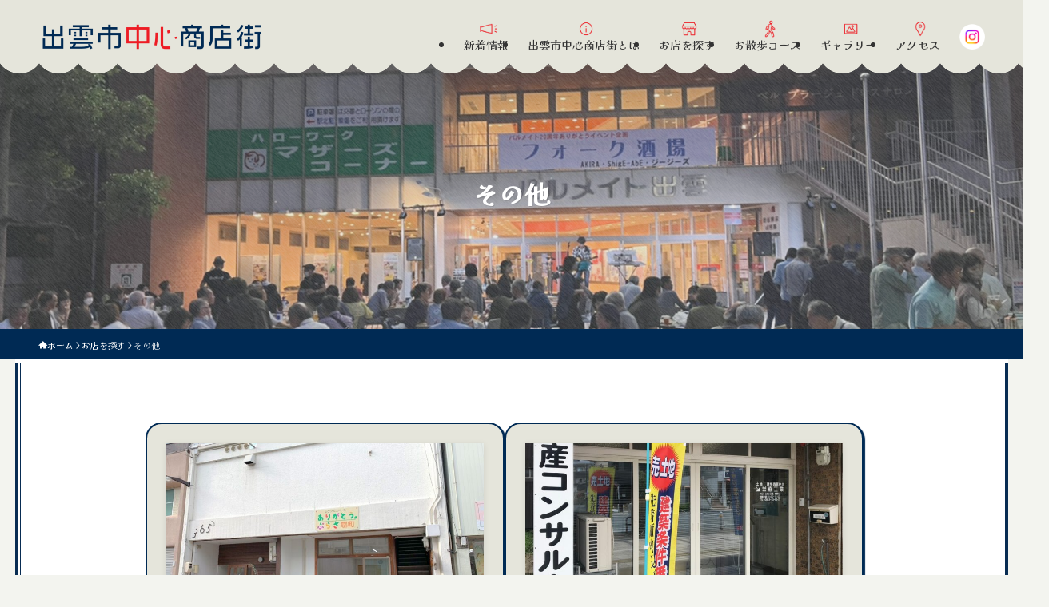

--- FILE ---
content_type: text/html; charset=UTF-8
request_url: https://www.izumoshotengai.com/shop_genre/other/
body_size: 11241
content:
<!DOCTYPE html><html lang="ja" data-loaded="false" data-scrolled="false" data-spmenu="closed"><head><meta charset="utf-8"><meta name="format-detection" content="telephone=no"><meta http-equiv="X-UA-Compatible" content="IE=edge"><meta name="viewport" content="width=device-width, viewport-fit=cover"><meta name='robots' content='max-image-preview:large' /><link rel="alternate" type="application/rss+xml" title="出雲市中心商店街 &raquo; フィード" href="https://www.izumoshotengai.com/feed/" /><link rel="alternate" type="application/rss+xml" title="出雲市中心商店街 &raquo; コメントフィード" href="https://www.izumoshotengai.com/comments/feed/" /><link rel="alternate" type="application/rss+xml" title="出雲市中心商店街 &raquo; その他 店舗ジャンル のフィード" href="https://www.izumoshotengai.com/shop_genre/other/feed/" /><link media="all" href="https://www.izumoshotengai.com/wp-content/cache/autoptimize/css/autoptimize_06359271bc6c0d7542993b28a5117dda.css" rel="stylesheet"><link media="print" href="https://www.izumoshotengai.com/wp-content/cache/autoptimize/css/autoptimize_30cf4bd0a6a91f7e9b066476233b9a42.css" rel="stylesheet"><title>その他 | 出雲市中心商店街</title><meta name="robots" content="noindex"><link rel="canonical" href="https://www.izumoshotengai.com/shop_genre/other/"><meta property="og:locale" content="ja_JP"><meta property="og:type" content="website"><meta property="og:image" content="https://www.izumoshotengai.com/wp-content/uploads/2024/01/izumoshouten-logo.png"><meta property="og:title" content="その他 | 出雲市中心商店街"><meta property="og:url" content="https://www.izumoshotengai.com/shop_genre/other/"><meta property="og:site_name" content="出雲市中心商店街"><meta name="twitter:card" content="summary"> <noscript><link href="https://www.izumoshotengai.com/wp-content/themes/swell/build/css/noscript.css" rel="stylesheet"></noscript><link rel="https://api.w.org/" href="https://www.izumoshotengai.com/wp-json/" /><link rel="alternate" title="JSON" type="application/json" href="https://www.izumoshotengai.com/wp-json/wp/v2/shop_genre/16" /><meta name="cdp-version" content="1.4.5" />  <script async src="https://www.googletagmanager.com/gtag/js?id=G-XY4SNSBE47"></script> <script>window.dataLayer = window.dataLayer || [];
			function gtag(){dataLayer.push(arguments);}
			gtag('js', new Date());
			gtag('config', 'G-XY4SNSBE47');</script> <link rel="icon" href="https://www.izumoshotengai.com/wp-content/uploads/2024/02/cropped-izumoshouten-favicon-32x32.png" sizes="32x32" /><link rel="icon" href="https://www.izumoshotengai.com/wp-content/uploads/2024/02/cropped-izumoshouten-favicon-192x192.png" sizes="192x192" /><link rel="apple-touch-icon" href="https://www.izumoshotengai.com/wp-content/uploads/2024/02/cropped-izumoshouten-favicon-180x180.png" /><meta name="msapplication-TileImage" content="https://www.izumoshotengai.com/wp-content/uploads/2024/02/cropped-izumoshouten-favicon-270x270.png" /><style type="text/css" id="wp-custom-css">.display-none_hotel {
	display: none;
}

/* main-color
#002a54;
#005ac8
#6fd9f0
#00A0DA
*/

body {
 font-family: 'Kaisei Decol', serif;
}

/* ヘッダー　 */
.header_sns-icon {
	width: 2rem;
	height: 2rem;
}

/* 雲 */
.l-header::after{
		content: "";
	display: flex;
	position:absolute;
	bottom: -30px;
	left: 0;
	right: 0;
	   height: 40px;
    width: 100%;
    background: -webkit-gradient(radial, 50% 0, 10, 50% 0, 50, from(#e5e5db), color-stop(0.49, #e5e5db), color-stop(0.51, transparent));
    -webkit-background-size: 49px 100%;
}

.l-header .l-header__inner {
    justify-content: space-between;
    transform: translateY(10px);
}
/* 
.l-header__inner.l-container{
width: 95%;
padding: 0;
margin: 0 auto;
align-items: center;
}
 */
/* .l-header__logo {
	width: 30%;
	padding: 0 !important;
	margin: 0;
} */

/* サブメニュー */
.c-gnav  {
	transform: translatey(10px);
	box-shadow: none !important;
}
.c-gnav .sub-menu  {
	transform:translatex(-50%) translateY(-20px) !important;
	background: #e5e5db;
}
.c-gnav .sub-menu a:before, .c-listMenu a:before {
    content: "-";
}
.c-gnav .sub-menu a:hover {
    background-color: #e5e5db !important;
}
.c-gnav .sub-menu .menu-item::before{
display: none;
}

.c-gnav  .sub-menu {
	border-radius: 0 0 20px 20px;
}

.c-gnav .sub-menu::before {
border-radius: 0 0 20px 20px;
}

.c-gnav .sub-menu a:hover {
    background-color: #e5e5db !important;
	border-radius: 0 0 20px 20px;
}

/* 雲 */
.c-gnav .sub-menu::after{
		content: "";
	display: flex;
	position:absolute;
	bottom: -30px;
	left: 0;
	right: 0;
	   height: 30px;
    width: 100%;
/*     background: -webkit-gradient(radial, 40% 0, 4, 65% 0, 40, from(#e5e5db), color-stop(0.49, #e5e5db), color-stop(0.51, transparent)); */
    -webkit-background-size: 49px 100%;
	z-index:-4;
}
/* サブメニューおわり */


/* 追従中 メニュー*/
.l-fixHeader::after {
	content: "";
	display: flex;
	position:absolute;
	bottom: -16px;
	left: 0;
	right: 0;
	   height: 30px;
    width: 100%;
    background: -webkit-gradient(radial, 50% 0, 10, 50% 0, 50, from(#e5e5db), color-stop(0.49, #e5e5db), color-stop(0.51, transparent));
    -webkit-background-size: 49px 100%;
}
.l-fixHeader .l-fixHeader__inner {
    justify-content: space-between;
    transform: translateY(5px);
}
/* .l-fixHeader__inner.l-container{
width: 95%;
padding: 0;
	align-items: center;
}
.l-fixHeader__logo {
	width: 30%;
	padding: 0 !important;
	margin: 0;
} */

.l-fixHeader__gnav.c-gnavWrap {
}
/* 雲終わり */




/* ヘッダー おわり*/
/* menu */
.menu-item{
	position:relative;
}

.menu-item::before {
	position:absolute;
	top: -19px;
	left:-15px;
	right: 0;
	margin: 0 auto;
	width: 50px;
	height: 50px;
	transform:scale(0.1);
	transition:0.2s;
}

.menu-item:nth-child(1)::before {
	content: url(https://www.izumoshotengai.com/wp-content/uploads/2024/01/izumoshouten-menu-icon1.png);
}

.menu-item:nth-child(2)::before {
	content: url(https://www.izumoshotengai.com/wp-content/uploads/2024/01/izumoshouten-menu-icon2.png);
}

.menu-item:nth-child(3)::before  {
	content: url(https://www.izumoshotengai.com/wp-content/uploads/2024/01/izumoshouten-menu-icon3.png);
}
.menu-item:nth-child(4)::before  {
	content: url(https://www.izumoshotengai.com/wp-content/uploads/2024/01/izumoshouten-menu-icon4.png);
}
.menu-item:nth-child(5)::before  {
	content: url(	https://www.izumoshotengai.com/wp-content/uploads/2024/01/izumoshouten-menu-icon5.png);
}
.menu-item:nth-child(6)::before  {
	content: url(https://www.izumoshotengai.com//wp-content/uploads/2024/01/izumoshouten-menu-icon6-1.png);
}
.l-header__logo{
   width: 40%;
   height: 50%;
}
/* メニュー↓ホバー */
.cdp-copy-alert-success {
	display: none !important;
}
.c-gnav > li > a::after, .c-gnav > .-current > a::after {
background: #e5e5db;
	display: none;
}
.c-gnav > li:hover > a::after, .c-gnav > .-current > a::after {
background: #e5e5db;
		display: none;
}
.menu-item:hover:before {
	top: -22px;
}

.l-fixHeader .menu-item::before {
	top: -23px;
}
.l-fixHeader .menu-item:hover:before {
	top: -25px;
}
/* メニュー↓ホバー */


/* spmenu */
.p-spMenu .menu-item::before {
	display: none !important;
}

#sp_menu ::marker{
	content: "- ";
}
#sp_menu ul {
	padding-left:1rem;
}

#sp_menu li {
	transition: 0.2s;
}
#sp_menu li:hover{
	transform: translatey(-4px);
	transition: 0.2s;
}
@media (max-width: 1200px){
.p-spMenu__inner {
    width: 60vw !important;
}
.sp_menu-contents .swell-block-columns__inner {
	width: 68% !important;
	margin: 0 auto !important;
}
}
/* spmenu おわり*/
/* メニュー終わり */
/* アイキャッチタイトル */
.c-pageTitle {
	font-size: 2rem;
text-align: center !important;
}
.c-pageTitle__subTitle {
	display: none;
}
.c-postTitle {
	font-size: 2rem;
text-align: center !important;
}

/* アイキャッチタイトル */
/* パンくず */
#breadcrumb{
	background: #002A54 !important;
	color: #fff;
}
.single #breadcrumb{
	padding-top: 1.5rem;
}
.error404 #breadcrumb {
    padding-top: 1.5rem;
}
.search  #breadcrumb {
    padding-top: 1.5rem;
}
/* パンくず終わり */
/* フルワイド背景 */

div:not(.home) .l-content{
	position: relative;
	width: 97%;
	height: 100%;
background: #fff;
}
div:not(.home) .l-content::before{
	content: "";
	position: absolute;
	top: calc(0vh + 5px);
	right: 0;
	left: 0;
	width: 99%;
	height:  calc(100% - 10px);
  margin: 0 auto;
	padding: 1rem;
	border-left: 1px solid #082c52;
	border-right: 1px solid #082c52;
	z-index: -1;
	background: transparent !important;
}
div:not(.home) .l-content::after{
	content: "";
	position: absolute;
	top: calc(0vh + 5px);
	right: 0;
	left: 0;
	width: 100%;
	height: calc(100% - 10px);
  margin: 0 auto;
	padding: 1rem;
	border-left: 4px solid #082c52;
	border-right: 4px solid #082c52;
	background: #fff !important;
	z-index: -2;
}
@media (max-width:1200px) {
	div:not(.home) .l-content::before{
	border-left: 1px solid #082c52;
	border-right: 1px solid #082c52;
	width: 98%;
}
	
	div:not(.home) .l-content::after{
	border-left: 2px solid #082c52;
	border-right:2px solid #082c52;
}
}

/* 共通アイテム */
.btn_red {
max-width: 400px !important;
}
.btn_red a{
border: 1px solid red;
color: red;
border-radius: 50px;
}

.btn_red a:hover {
    background-color: red !important;
    box-shadow: none;
    color: #fff;
}

.button_bold a{
	padding: 3rem 0;
}

/* .section-title {
width: 200px;
	margin: 0 auto !important;
} */
/* 共通アイテム */
/* ウィジェット↓余白 */
.w-frontTop {
	margin-bottom: 0 !important;
}
/* content余白 */
.post_content {
	margin-top: 0 !important;
}

.home .l-content.l-container {
	padding: 0rem !important;
	margin-bottom: 0;
}

.l-content.l-container {
	padding: 5rem !important;
	margin-bottom: 0;
}
/* フルワイド */
/* .swell-block-fullWide {
	padding: 0!important;
} */

/* トップページ */

.boder-item_blue {
position:relative;
	border: 2px solid #002a54 !important;
	border-radius:50px;
/*  --matched-radius-padding: 25px;
  --matched-radius-inner-size: 25px;
 
  padding: var(--matched-radius-padding);
  border-radius: calc(
    var(--matched-radius-inner-size) + var(--matched-radius-padding) */
  );

}
.boder-item_blue:after{
	content: "";
	position: absolute;
	top: 0.4%;
	right:0;
	left: 0;
	width: 99.5%;
	height: 99%;
  margin: 0 auto;
border: 1px solid #002a54;
	border-radius:50px;
background: #fff !important;
	z-index:-1;
/*  border-radius: var(--matched-radius-inner-size);
  );
	 --matched-radius-padding: 25px;
  --matched-radius-inner-size: 25px; */
	
}


.about .wp-block-media-text
{
position: relative;
}

.citys .wp-block-button{
	transition: 0.2s;
}
.citys .wp-block-button:hover{
	transform: translatey(-4px);
	transition: 0.2s;
}
/* .about .wp-block-media-text__content::before
{
	content: "";
	top:-5%;
	left: 0%;
	width: 43%;
	height: 110%;
position: absolute;
background: #F1F1EC;
clip-path: polygon(50% 0%, 97% 3%, 100% 35%, 100% 70%, 97% 97%, 50% 100%, 3% 97%, 0% 70%, 0% 35%, 3% 3%);
border-radius:80px;
clip-path: polygon(50% 0%, 80% 10%, 100% 35%, 100% 70%, 80% 90%, 50% 100%, 20% 90%, 0% 70%, 0% 35%, 20% 10%);
	z-index:-1;
} */
/* 
.wp-block-media-text__content{
background: red;
height: 100%;
	clip-path: polygon(50% 0%, 90% 20%, 100% 60%, 75% 100%, 25% 100%, 0% 60%, 10% 20%);
} */
.home .shops{
position: relative;
overflow: hidden;
}

.shops img{
	transition: 0.2s;
}
.shops .wp-block-image a:hover {
transition: 0.2s;
 opacity: 1 !important;
}
.shops a img:hover{
	transform: translatey(-4px);
	transition: 0.2s;
	opacity: 1;
}

.home .shops::before{
	overflow: hidden;
	content: "";
	position:absolute;
	top: -30% !important;
	right: 0;
	left: 0;
	margin: 0 auto;
	width: 100%;
	height: 100%;
	max-width: 395px !important;
	height: 395px !important;
	background: #fff !important;
	border: 2px solid #C9D2DA;
	border-radius: 50%;
	opacity:1 !important;
	z-index:-1;
}

.home .shops::after{
	overflow: hidden;
	content: "";
	position:absolute;
	top: -30%;
	right: 0;
	left: 0;
	margin: 0 auto;
	width: 100%;
	height: 100%;
	max-width: 400px;
	height: 400px;
/* 	background: #57748D; */
	background:	#fff;
	border: 2px solid #fff;
	border-radius: 50%;
	opacity:1 !important;
	z-index:0;
}

@media (max-width:1200px) {
.home .shops::after {
    overflow: hidden;
    content: "";
    position: absolute;
    top: -20%;
    right: 0;
    left: 0;
    margin: 0 auto;
    width: 100%;
    height: 100%;
    max-width: 250px;
    height: 250px;
    /* background: #57748D; */
    background: #fff;
    border: 2px solid #fff;
    border-radius: 50%;
    opacity: 1 !important;
    z-index: 0;
}
}
/* トップページ終わり */

/* フッター */
.l-footer .l-container {
	margin-left:0;
	    max-width: none !important;
}

.l-footer .menu-item a{
	font-size: 0.6rem;
	border: none !important;
}

.l-footer .menu-item::before {
display: none;
}


.l-footer .l-container.w-footer.-col1 {
	padding-left:0 !important;
}

.l-footer .swell-block-fullWide__inner.l-article {
max-width: calc(var(--container_size, 0px) + var(--swl-pad_container, 0px)* 2) !important;
}
.l-footer .l-footer__widgetArea ::marker {
	content: "- "
}
.l-footer .l-footer__widgetArea ul {
	padding-left: 0.5rem;
}

.l-footer .l-footer__widgetArea li{ 
transition: 0.2s;
}
.l-footer .l-footer__widgetArea li:hover{ 
transform: translateY(-2px) !important;
transition: 0.2s;
}
/* フッターおわり */

/* 固定ページ、投稿ページエリア 画像エリア*/
@media (min-width: 600px) {
.l-topTitleArea {
 min-height: 340px !important;
    padding: 1em 0;
}
}
/* 固定ページ、投稿ページエリア 画像エリア　おわり*/
/* 投稿 */

.single-shop_post .c-postTitle__ttl {  color: transparent;
}
.single .p-articleThumb img{
	border-radius: 50px 0 50px 0;
}

.single .p-articleThumb img{
	  object-fit: cover;
	max-height: 500px;
}

.single .p-articleThumb {
	position: relative;
}
/* 画像キャプション */
.single .p-articleThumb__caption{
	position: absolute;
    top: 45%;
    left: 0;
    right: 0;
    margin: 0 auto;
    background: rgba(000, 000, 000, 0.4);
    font-size: 2rem;
    color: #fff;
    width: 100%;
    padding: 1rem 2.5rem;
    flex-direction: row;
    width: fit-content;
    text-align: center;
    justify-content: center;
    display: flex !important;
	  opacity: 1;
}

@media (max-width:1200px) {
.single .l-content.l-container {
    padding: 5rem 1rem !important;
    margin-bottom: 0;
}
	
	.single .p-articleThumb__caption{
    top: 33%;
}
}

.single .p-articleThumb img {
	box-shadow: none !important;
}

.single .swell-block-columns img{
	 object-fit: cover;
	width: 100%;
}
.single .sns-items {
width: 50%;
	margin-left: auto;
	margin-right: auto;
}

.single .sns-items ul a{
	padding: 7px;
 border: 2px solid #002a54 !important;
 border-radius: 50%;
}
.single .sns-items .sns-item span a{
	color: #fff !important;
}

.single .sns-items .sns-item span a{
	position: relative;
	display: inline-block;
	color: #fff !important;
	padding-right: 5px;
}

.single .sns-items .sns-item span a::before{
	content: "";
	display:  flex;
	justify-content:center;
	align-content:center;
	align-items: center;
	position: absolute;
	top: -15px;
	left:-8px;
	right: 0;
	bottom:0;
	margin: 0 auto !important;
	text-align:center;
	width: 100%;
height: 100%;
	padding: 1.6rem;
	background: #002a54;
	border-radius: 50%;
	z-index: -1;
}

.single iframe {
	width: 100% !important;
}

.single tbody td:first-child{
	white-space: nowrap;
	text-align: center;
	
}



/* 投稿 おわり*/

/* 固定ページ */

.corse_media-item .wp-block-media-text{
	display: flex;
	flex-direction: column;
	--swl-mediatext--space: 0.5rem;
}

.corse_media-item .wp-block-media-text img{
border-radius: 30px 0 30px 0
}

.corse .wp-block-media-text__content{
	width:100%;
}
.sns-items .sns-item{
position: relative;
	
}

.sns-items .sns-item .sns-caption {
	position: absolute;
	top: -1.1rem;
	right: 0;
	left:0;
	
	
}

.single iframe, .page iframe{
	width: 100%;
}
/* 固定ページ　おわり */


/* カテゴリー */
.category-news  {
/* 	background: red !important; */
}
/* カテゴリー おわり*/
/* アーカイブ */

.archive  .-type-card.-pc-col2 .p-postList__item {
border: 2px solid #002A54 ;
    padding:1em 0.75em;
		box-shadow: 2px 2px 1px #002A54 ;
}

.archive  .p-postList__thumb {
/* 	border-radius: 20px; */
	background: transparent !important;
}


.archive .p-postList{
	gap: 2%;
}
.archive .-type-card.-pc-col2 .p-postList__item {
    width: 49%; !important;
}
.archive  .p-postList__item {
	background: var(--color_header_bg);
	border-radius: 20px;
	  width: 49% !important;
	padding: 1.5rem 1.5rem !important;
}
/* .archive  .p-postList__item img{
	border-radius: 20px;
} */

.archive  .p-postList__link:hover .c-postThumb__img {
    -webkit-transform: scale(1.06);
 transform: scale(1.0) !important;
} 

.p-postList__title {
	font-size: 1.3rem !important;
}

.p-postList__thumb.c-postThumb.noimg_ {
	box-shadow: none !important;
}

@media (max-width:1200px) {
	.archive .l-content.l-container {
    padding: 5rem 2rem!important;
    margin-bottom: 0;
}
	
	.archive .-type-card.-pc-col2 .p-postList__item{
		width: 100% !important;
	}
}
/* アーカイブおわり */

@media (max-width:1200px) {
	
	.about .wp-block-media-text__content::before
{
	content: "";
	top:-5%;
	left: 0%;
	right: 0; 
	margin: 0 auto;
	width: 100% !important;
}
	.c-widget__title {
background: #e5e5db !important;
		display: none;
	}
	
/* .l-footer__widgetArea{
		display: none;
	} */
	
.l-footer .l-container.w-footer.-col1 {
		padding-right: 0;
	}
	.p-spMenu__body {
		overflow-x: hidden;
	}
	
	.p-spMenu__nav {
		display: none;
	}
	.sp_menu-contents .swell-block-columns__inner {
    width: 80%;
    margin: 0;
}
	
}</style><link rel="preconnect" href="https://fonts.googleapis.com"><link rel="preconnect" href="https://fonts.gstatic.com" crossorigin><link href="https://fonts.googleapis.com/css2?family=Kaisei+Decol:wght@400;500&display=swap" rel="stylesheet">  <script async src="https://www.googletagmanager.com/gtag/js?id=G-XY4SNSBE47"></script> <script>window.dataLayer = window.dataLayer || [];
  function gtag(){dataLayer.push(arguments);}
  gtag('js', new Date());

  gtag('config', 'G-XY4SNSBE47');</script>  <script>(function(w,d,s,l,i){w[l]=w[l]||[];w[l].push({'gtm.start':
new Date().getTime(),event:'gtm.js'});var f=d.getElementsByTagName(s)[0],
j=d.createElement(s),dl=l!='dataLayer'?'&l='+l:'';j.async=true;j.src=
'https://www.googletagmanager.com/gtm.js?id='+i+dl;f.parentNode.insertBefore(j,f);
})(window,document,'script','dataLayer','GTM-MPTNPSJ7');</script> <meta name="google-site-verification" content="10AHG6oOBCOKV_PfiSXarwLS2VbGNoYuRRR6Of1EYKM" /></head><body> <noscript><iframe src="https://www.googletagmanager.com/ns.html?id=GTM-MPTNPSJ7"
height="0" width="0" style="display:none;visibility:hidden"></iframe></noscript><div id="body_wrap" class="archive tax-shop_genre term-other term-16 wp-theme-swell wp-child-theme-swell_child -body-solid -index-off -sidebar-off -frame-off id_16" ><div id="sp_menu" class="p-spMenu -right"><div class="p-spMenu__inner"><div class="p-spMenu__closeBtn"> <button class="c-iconBtn -menuBtn c-plainBtn" data-onclick="toggleMenu" aria-label="メニューを閉じる"> <i class="c-iconBtn__icon icon-close-thin"></i> </button></div><div class="p-spMenu__body"><div class="c-widget__title -spmenu"></div><div class="p-spMenu__nav"><ul class="c-spnav c-listMenu"><li class="menu-item menu-item-type-taxonomy menu-item-object-category menu-item-2041"><a href="https://www.izumoshotengai.com/category/news/">新着情報</a></li><li class="menu-item menu-item-type-post_type menu-item-object-page menu-item-has-children menu-item-147"><a href="https://www.izumoshotengai.com/about/">出雲市中心商店街とは</a><ul class="sub-menu"><li class="menu-item menu-item-type-post_type menu-item-object-page menu-item-2166"><a href="https://www.izumoshotengai.com/honmati/">本町商店街</a></li><li class="menu-item menu-item-type-post_type menu-item-object-page menu-item-2163"><a href="https://www.izumoshotengai.com/nakamati/">中町通商店街</a></li><li class="menu-item menu-item-type-post_type menu-item-object-page menu-item-2165"><a href="https://www.izumoshotengai.com/ougimati/">扇町商店街</a></li><li class="menu-item menu-item-type-post_type menu-item-object-page menu-item-2162"><a href="https://www.izumoshotengai.com/tyuuou/">中央通商店街</a></li><li class="menu-item menu-item-type-post_type menu-item-object-page menu-item-2167"><a href="https://www.izumoshotengai.com/ekidouri/">駅通商店街</a></li></ul></li><li class="menu-item menu-item-type-post_type menu-item-object-page current-menu-ancestor current-menu-parent current_page_parent current_page_ancestor menu-item-has-children menu-item-103"><a href="https://www.izumoshotengai.com/lookfor/">お店を探す</a><ul class="sub-menu"><li class="menu-item menu-item-type-taxonomy menu-item-object-shop_genre menu-item-1994"><a href="https://www.izumoshotengai.com/shop_genre/apparel/">ファッション・小物</a></li><li class="menu-item menu-item-type-taxonomy menu-item-object-shop_genre menu-item-1995"><a href="https://www.izumoshotengai.com/shop_genre/foods/">お菓子・食料品</a></li><li class="menu-item menu-item-type-taxonomy menu-item-object-shop_genre menu-item-1996"><a href="https://www.izumoshotengai.com/shop_genre/eats/">食べる・飲む</a></li><li class="menu-item menu-item-type-taxonomy menu-item-object-shop_genre menu-item-1998"><a href="https://www.izumoshotengai.com/shop_genre/livingware/">生活・日用品</a></li><li class="menu-item menu-item-type-taxonomy menu-item-object-shop_genre menu-item-1997"><a href="https://www.izumoshotengai.com/shop_genre/beauty-health-care/">美容・健康医療</a></li><li class="menu-item menu-item-type-taxonomy menu-item-object-shop_genre current-menu-item menu-item-2010"><a href="https://www.izumoshotengai.com/shop_genre/other/" aria-current="page">その他</a></li></ul></li><li class="menu-item menu-item-type-post_type menu-item-object-page menu-item-102"><a href="https://www.izumoshotengai.com/walk/">お散歩コース</a></li><li class="menu-item menu-item-type-post_type menu-item-object-page menu-item-101"><a href="https://www.izumoshotengai.com/gallery/">ギャラリー</a></li><li class="menu-item menu-item-type-post_type menu-item-object-page menu-item-146"><a href="https://www.izumoshotengai.com/access/">アクセス</a></li></ul></div><div id="sp_menu_bottom" class="p-spMenu__bottom w-spMenuBottom"><div id="custom_html-12" class="widget_text c-widget widget_custom_html"><div class="textwidget custom-html-widget"><div class="p-blogParts post_content" data-partsID="1164"><div class="swell-block-fullWide pc-py-0 sp-py-0 alignfull sp_only sp_menu-contents"><div class="swell-block-fullWide__inner l-article"><div class="swell-block-columns" style="--clmn-w--pc:100%;--clmn-w--tab:100%"><div class="swell-block-columns__inner"><div class="swell-block-column swl-has-mb--s"><div class="wp-block-image"><figure class="alignleft size-full"><a href="https://izumoshotengai.com"><img fetchpriority="high" decoding="async" width="1280" height="180" src="[data-uri]" data-src="https://www.izumoshotengai.com/wp-content/uploads/2024/01/izumoshouten-logo.png" alt="" class="wp-image-44 lazyload" style="object-fit:cover" data-srcset="https://www.izumoshotengai.com/wp-content/uploads/2024/01/izumoshouten-logo.png 1280w, https://www.izumoshotengai.com/wp-content/uploads/2024/01/izumoshouten-logo-300x42.png 300w, https://www.izumoshotengai.com/wp-content/uploads/2024/01/izumoshouten-logo-1024x144.png 1024w, https://www.izumoshotengai.com/wp-content/uploads/2024/01/izumoshouten-logo-768x108.png 768w" sizes="(max-width: 1280px) 100vw, 1280px" ><noscript><img fetchpriority="high" decoding="async" width="1280" height="180" src="https://www.izumoshotengai.com/wp-content/uploads/2024/01/izumoshouten-logo.png" alt="" class="wp-image-44" style="object-fit:cover" srcset="https://www.izumoshotengai.com/wp-content/uploads/2024/01/izumoshouten-logo.png 1280w, https://www.izumoshotengai.com/wp-content/uploads/2024/01/izumoshouten-logo-300x42.png 300w, https://www.izumoshotengai.com/wp-content/uploads/2024/01/izumoshouten-logo-1024x144.png 1024w, https://www.izumoshotengai.com/wp-content/uploads/2024/01/izumoshouten-logo-768x108.png 768w" sizes="(max-width: 1280px) 100vw, 1280px" ></noscript></a></figure></div></div><div class="swell-block-column swl-has-mb--s"><h4 class="wp-block-heading has-text-align-left is-style-section_ttl u-mb-ctrl u-mb-0 has-large-font-size">メニュー</h4><ul class="wp-block-list"><li class="has-medium-font-size"><a href="https://www.izumoshotengai.com/category/news/">新着情報</a></li><li class="has-medium-font-size"><a href="https://izumoshotengai.com/lookfor/" data-type="link" data-id="https://izumosho.spawn.jp/lookfor/">お店を探す</a></li><li class="has-medium-font-size"><a href="https://izumoshotengai.com/walk/" data-type="link" data-id="https://izumosho.spawn.jp/walk/">お散歩コース</a></li><li class="has-medium-font-size"><a href="https://izumoshotengai.com/gallery/">ギャラリー</a></li><li class="has-medium-font-size"><a href="https://izumoshotengai.com/access/">アクセス</a></li></ul></div><div class="swell-block-column swl-has-mb--s"><h4 class="wp-block-heading has-text-align-left is-style-section_ttl u-mb-ctrl u-mb-0 has-large-font-size">各商店街</h4><ul class="wp-block-list"><li class="has-medium-font-size"><a href="https://izumoshotengai.com/about/">出雲市中心商店街とは</a></li><li class="has-medium-font-size"><a href="https://izumoshotengai.com/honmati/">本町商店街</a></li><li class="has-medium-font-size"><a href="https://izumoshotengai.com/nakamati/">中町商店街</a></li><li class="has-medium-font-size"><a href="https://izumoshotengai.com/ougimati/">扇町商店街</a></li><li class="has-medium-font-size"><a href="https://izumoshotengai.com/tyuuou/">中央通商店街</a></li><li class="has-medium-font-size"><a href="https://izumoshotengai.com/ekidouri/">駅通商店街</a></li></ul></div><div class="swell-block-column swl-has-mb--s"><h4 class="wp-block-heading has-text-align-left is-style-section_ttl u-mb-ctrl u-mb-0 has-large-font-size">お店を探す</h4><ul class="wp-block-list"><li class="has-medium-font-size"><a href="https://izumoshotengai.com/shop_genre/apparel">ファッション・小物</a></li><li class="has-medium-font-size"><a href="https://izumoshotengai.com/shop_genre/foods">お菓子・食料品</a></li><li class="has-medium-font-size"><a href="https://izumoshotengai.com/shop_genre/eats">食べる・飲む</a></li><li class="has-medium-font-size"><a href="https://izumoshotengai.com/shop_genre/livingware">生活・日用品</a></li><li class="has-medium-font-size"><a href="https://izumoshotengai.com/shop_genre/beauty-health-care/">美容・健康医療</a></li><li class="display-none_hotel has-medium-font-size"><a href="https://izumoshotengai.com/shop_genre/hotel/">泊まる</a></li><li class="has-medium-font-size"><a href="https://izumoshotengai.com/shop_genre/other">その他</a></li></ul></div><div class="swell-block-column swl-has-mb--s"><h4 class="wp-block-heading has-text-align-left is-style-section_ttl u-mb-ctrl u-mb-0 has-large-font-size">外部リンク</h4><ul class="wp-block-list"><li class="has-medium-font-size"><a href="http://www.izmcci.or.jp/" target="_blank" rel="noreferrer noopener">出雲商工会議所</a></li><li class="has-medium-font-size"><a href="http://www.izumo-center.com/" target="_blank" rel="noreferrer noopener">中央通商店街</a></li><li class="has-medium-font-size"><a href="http://negaibina.jp/" target="_blank" rel="noreferrer noopener">ねがいびな</a></li></ul></div></div></div></div></div></div></div></div></div></div></div><div class="p-spMenu__overlay c-overlay" data-onclick="toggleMenu"></div></div><header id="header" class="l-header -series -series-right" data-spfix="1"><div class="l-header__inner l-container"><div class="l-header__logo"><div class="c-headLogo -img"><a href="https://www.izumoshotengai.com/" title="出雲市中心商店街" class="c-headLogo__link" rel="home"><img width="1280" height="180"  src="https://www.izumoshotengai.com/wp-content/uploads/2024/01/izumoshouten-logo.png" alt="出雲市中心商店街" class="c-headLogo__img" srcset="https://www.izumoshotengai.com/wp-content/uploads/2024/01/izumoshouten-logo.png 1280w, https://www.izumoshotengai.com/wp-content/uploads/2024/01/izumoshouten-logo-300x42.png 300w, https://www.izumoshotengai.com/wp-content/uploads/2024/01/izumoshouten-logo-1024x144.png 1024w, https://www.izumoshotengai.com/wp-content/uploads/2024/01/izumoshouten-logo-768x108.png 768w" sizes="(max-width: 959px) 50vw, 800px" decoding="async" loading="eager" ></a></div></div><nav id="gnav" class="l-header__gnav c-gnavWrap"><ul class="c-gnav"><li class="menu-item menu-item-type-taxonomy menu-item-object-category menu-item-2041"><a href="https://www.izumoshotengai.com/category/news/"><span class="ttl">新着情報</span></a></li><li class="menu-item menu-item-type-post_type menu-item-object-page menu-item-has-children menu-item-147"><a href="https://www.izumoshotengai.com/about/"><span class="ttl">出雲市中心商店街とは</span></a><ul class="sub-menu"><li class="menu-item menu-item-type-post_type menu-item-object-page menu-item-2166"><a href="https://www.izumoshotengai.com/honmati/"><span class="ttl">本町商店街</span></a></li><li class="menu-item menu-item-type-post_type menu-item-object-page menu-item-2163"><a href="https://www.izumoshotengai.com/nakamati/"><span class="ttl">中町通商店街</span></a></li><li class="menu-item menu-item-type-post_type menu-item-object-page menu-item-2165"><a href="https://www.izumoshotengai.com/ougimati/"><span class="ttl">扇町商店街</span></a></li><li class="menu-item menu-item-type-post_type menu-item-object-page menu-item-2162"><a href="https://www.izumoshotengai.com/tyuuou/"><span class="ttl">中央通商店街</span></a></li><li class="menu-item menu-item-type-post_type menu-item-object-page menu-item-2167"><a href="https://www.izumoshotengai.com/ekidouri/"><span class="ttl">駅通商店街</span></a></li></ul></li><li class="menu-item menu-item-type-post_type menu-item-object-page current-menu-ancestor current-menu-parent current_page_parent current_page_ancestor menu-item-has-children menu-item-103"><a href="https://www.izumoshotengai.com/lookfor/"><span class="ttl">お店を探す</span></a><ul class="sub-menu"><li class="menu-item menu-item-type-taxonomy menu-item-object-shop_genre menu-item-1994"><a href="https://www.izumoshotengai.com/shop_genre/apparel/"><span class="ttl">ファッション・小物</span></a></li><li class="menu-item menu-item-type-taxonomy menu-item-object-shop_genre menu-item-1995"><a href="https://www.izumoshotengai.com/shop_genre/foods/"><span class="ttl">お菓子・食料品</span></a></li><li class="menu-item menu-item-type-taxonomy menu-item-object-shop_genre menu-item-1996"><a href="https://www.izumoshotengai.com/shop_genre/eats/"><span class="ttl">食べる・飲む</span></a></li><li class="menu-item menu-item-type-taxonomy menu-item-object-shop_genre menu-item-1998"><a href="https://www.izumoshotengai.com/shop_genre/livingware/"><span class="ttl">生活・日用品</span></a></li><li class="menu-item menu-item-type-taxonomy menu-item-object-shop_genre menu-item-1997"><a href="https://www.izumoshotengai.com/shop_genre/beauty-health-care/"><span class="ttl">美容・健康医療</span></a></li><li class="menu-item menu-item-type-taxonomy menu-item-object-shop_genre current-menu-item menu-item-2010"><a href="https://www.izumoshotengai.com/shop_genre/other/" aria-current="page"><span class="ttl">その他</span></a></li></ul></li><li class="menu-item menu-item-type-post_type menu-item-object-page menu-item-102"><a href="https://www.izumoshotengai.com/walk/"><span class="ttl">お散歩コース</span></a></li><li class="menu-item menu-item-type-post_type menu-item-object-page menu-item-101"><a href="https://www.izumoshotengai.com/gallery/"><span class="ttl">ギャラリー</span></a></li><li class="menu-item menu-item-type-post_type menu-item-object-page menu-item-146"><a href="https://www.izumoshotengai.com/access/"><span class="ttl">アクセス</span></a></li></ul></nav><div class="w-header pc_"><div class="w-header__inner"><div id="custom_html-2" class="widget_text w-header__item widget_custom_html"><div class="textwidget custom-html-widget"></div></div><div id="block-8" class="w-header__item widget_block"><figure class="header_sns-icon wp-block-image aligncenter size-full is-style-rounded"><a href="https://www.instagram.com/izumo_shotengai?igsh=M2l4em9vem41M2xm"><img decoding="async" width="300" height="300" src="[data-uri]" data-src="http://izumosho.spawn.jp/wp-content/uploads/2024/01/izumoshouten-menu-icon7.png" alt="" class="wp-image-124 lazyload" data-srcset="https://www.izumoshotengai.com/wp-content/uploads/2024/01/izumoshouten-menu-icon7.png 300w, https://www.izumoshotengai.com/wp-content/uploads/2024/01/izumoshouten-menu-icon7-150x150.png 150w" sizes="(max-width: 300px) 100vw, 300px"  data-aspectratio="300/300"><noscript><img decoding="async" width="300" height="300" src="http://izumosho.spawn.jp/wp-content/uploads/2024/01/izumoshouten-menu-icon7.png" alt="" class="wp-image-124" srcset="https://www.izumoshotengai.com/wp-content/uploads/2024/01/izumoshouten-menu-icon7.png 300w, https://www.izumoshotengai.com/wp-content/uploads/2024/01/izumoshouten-menu-icon7-150x150.png 150w" sizes="(max-width: 300px) 100vw, 300px" ></noscript></a></figure></div></div></div><div class="l-header__customBtn sp_"></div><div class="l-header__menuBtn sp_"> <button class="c-iconBtn -menuBtn c-plainBtn" data-onclick="toggleMenu" aria-label="メニューボタン"> <i class="c-iconBtn__icon icon-menu-thin"></i> </button></div></div></header><div id="fix_header" class="l-fixHeader -series -series-right"><div class="l-fixHeader__inner l-container"><div class="l-fixHeader__logo"><div class="c-headLogo -img"><a href="https://www.izumoshotengai.com/" title="出雲市中心商店街" class="c-headLogo__link" rel="home"><img width="1280" height="180"  src="https://www.izumoshotengai.com/wp-content/uploads/2024/01/izumoshouten-logo.png" alt="出雲市中心商店街" class="c-headLogo__img" srcset="https://www.izumoshotengai.com/wp-content/uploads/2024/01/izumoshouten-logo.png 1280w, https://www.izumoshotengai.com/wp-content/uploads/2024/01/izumoshouten-logo-300x42.png 300w, https://www.izumoshotengai.com/wp-content/uploads/2024/01/izumoshouten-logo-1024x144.png 1024w, https://www.izumoshotengai.com/wp-content/uploads/2024/01/izumoshouten-logo-768x108.png 768w" sizes="(max-width: 959px) 50vw, 800px" decoding="async" loading="eager" ></a></div></div><div class="l-fixHeader__gnav c-gnavWrap"><ul class="c-gnav"><li class="menu-item menu-item-type-taxonomy menu-item-object-category menu-item-2041"><a href="https://www.izumoshotengai.com/category/news/"><span class="ttl">新着情報</span></a></li><li class="menu-item menu-item-type-post_type menu-item-object-page menu-item-has-children menu-item-147"><a href="https://www.izumoshotengai.com/about/"><span class="ttl">出雲市中心商店街とは</span></a><ul class="sub-menu"><li class="menu-item menu-item-type-post_type menu-item-object-page menu-item-2166"><a href="https://www.izumoshotengai.com/honmati/"><span class="ttl">本町商店街</span></a></li><li class="menu-item menu-item-type-post_type menu-item-object-page menu-item-2163"><a href="https://www.izumoshotengai.com/nakamati/"><span class="ttl">中町通商店街</span></a></li><li class="menu-item menu-item-type-post_type menu-item-object-page menu-item-2165"><a href="https://www.izumoshotengai.com/ougimati/"><span class="ttl">扇町商店街</span></a></li><li class="menu-item menu-item-type-post_type menu-item-object-page menu-item-2162"><a href="https://www.izumoshotengai.com/tyuuou/"><span class="ttl">中央通商店街</span></a></li><li class="menu-item menu-item-type-post_type menu-item-object-page menu-item-2167"><a href="https://www.izumoshotengai.com/ekidouri/"><span class="ttl">駅通商店街</span></a></li></ul></li><li class="menu-item menu-item-type-post_type menu-item-object-page current-menu-ancestor current-menu-parent current_page_parent current_page_ancestor menu-item-has-children menu-item-103"><a href="https://www.izumoshotengai.com/lookfor/"><span class="ttl">お店を探す</span></a><ul class="sub-menu"><li class="menu-item menu-item-type-taxonomy menu-item-object-shop_genre menu-item-1994"><a href="https://www.izumoshotengai.com/shop_genre/apparel/"><span class="ttl">ファッション・小物</span></a></li><li class="menu-item menu-item-type-taxonomy menu-item-object-shop_genre menu-item-1995"><a href="https://www.izumoshotengai.com/shop_genre/foods/"><span class="ttl">お菓子・食料品</span></a></li><li class="menu-item menu-item-type-taxonomy menu-item-object-shop_genre menu-item-1996"><a href="https://www.izumoshotengai.com/shop_genre/eats/"><span class="ttl">食べる・飲む</span></a></li><li class="menu-item menu-item-type-taxonomy menu-item-object-shop_genre menu-item-1998"><a href="https://www.izumoshotengai.com/shop_genre/livingware/"><span class="ttl">生活・日用品</span></a></li><li class="menu-item menu-item-type-taxonomy menu-item-object-shop_genre menu-item-1997"><a href="https://www.izumoshotengai.com/shop_genre/beauty-health-care/"><span class="ttl">美容・健康医療</span></a></li><li class="menu-item menu-item-type-taxonomy menu-item-object-shop_genre current-menu-item menu-item-2010"><a href="https://www.izumoshotengai.com/shop_genre/other/" aria-current="page"><span class="ttl">その他</span></a></li></ul></li><li class="menu-item menu-item-type-post_type menu-item-object-page menu-item-102"><a href="https://www.izumoshotengai.com/walk/"><span class="ttl">お散歩コース</span></a></li><li class="menu-item menu-item-type-post_type menu-item-object-page menu-item-101"><a href="https://www.izumoshotengai.com/gallery/"><span class="ttl">ギャラリー</span></a></li><li class="menu-item menu-item-type-post_type menu-item-object-page menu-item-146"><a href="https://www.izumoshotengai.com/access/"><span class="ttl">アクセス</span></a></li></ul></div></div></div><div id="top_title_area" class="l-topTitleArea c-filterLayer -texture-brushed"> <img width="1478" height="1108"  src="https://www.izumoshotengai.com/wp-content/uploads/2024/02/BZSM7031.jpg" alt="" class="l-topTitleArea__img c-filterLayer__img u-obf-cover" srcset="https://www.izumoshotengai.com/wp-content/uploads/2024/02/BZSM7031.jpg 1478w, https://www.izumoshotengai.com/wp-content/uploads/2024/02/BZSM7031-300x225.jpg 300w, https://www.izumoshotengai.com/wp-content/uploads/2024/02/BZSM7031-1024x768.jpg 1024w, https://www.izumoshotengai.com/wp-content/uploads/2024/02/BZSM7031-768x576.jpg 768w" sizes="(max-width: 1478px) 100vw, 1478px" decoding="async" aria-hidden="true" ><div class="l-topTitleArea__body l-container"><h1 class="c-pageTitle">その他<small class="c-pageTitle__subTitle u-fz-14">– tax –</small></h1></div></div><div id="breadcrumb" class="p-breadcrumb -bg-on"><ol class="p-breadcrumb__list l-container"><li class="p-breadcrumb__item"><a href="https://www.izumoshotengai.com/" class="p-breadcrumb__text"><span class="__home icon-home"> ホーム</span></a></li><li class="p-breadcrumb__item"><a href="https://www.izumoshotengai.com/shop_post/" class="p-breadcrumb__text"><span>お店を探す</span></a></li><li class="p-breadcrumb__item"><span class="p-breadcrumb__text">その他</span></li></ol></div><div id="content" class="l-content l-container" ><main id="main_content" class="l-mainContent l-article"><div class="l-mainContent__inner"><div class="p-termContent l-parent"><div class="c-tabBody p-postListTabBody"><div id="post_list_tab_1" class="c-tabBody__item" aria-hidden="false"><ul class="p-postList -type-card -pc-col2 -sp-col2"><li class="p-postList__item"> <a href="https://www.izumoshotengai.com/shop_post/%e5%ba%97%e8%88%97%e6%8a%95%e7%a8%bf%e7%94%a8%e3%83%86%e3%83%b3%e3%83%97%e3%83%ac%e3%83%bc%e3%83%88-2/" class="p-postList__link"><div class="p-postList__thumb c-postThumb"><figure class="c-postThumb__figure"> <img width="1008" height="756"  src="[data-uri]" alt="" class="c-postThumb__img u-obf-cover lazyload" sizes="(min-width: 960px) 400px, 50vw" data-src="https://www.izumoshotengai.com/wp-content/uploads/2024/02/レンタルスペースありがとうプラザ_top.jpg" data-srcset="https://www.izumoshotengai.com/wp-content/uploads/2024/02/レンタルスペースありがとうプラザ_top.jpg 1008w, https://www.izumoshotengai.com/wp-content/uploads/2024/02/レンタルスペースありがとうプラザ_top-300x225.jpg 300w, https://www.izumoshotengai.com/wp-content/uploads/2024/02/レンタルスペースありがとうプラザ_top-768x576.jpg 768w" data-aspectratio="1008/756" ><noscript><img src="https://www.izumoshotengai.com/wp-content/uploads/2024/02/レンタルスペースありがとうプラザ_top.jpg" class="c-postThumb__img u-obf-cover" alt=""></noscript></figure></div><div class="p-postList__body"><h2 class="p-postList__title">レンタルスペースありがとうぷらざ扇町</h2><div class="p-postList__meta"></div></div> </a></li><li class="p-postList__item"> <a href="https://www.izumoshotengai.com/shop_post/%e6%a0%aa%e5%bc%8f%e4%bc%9a%e7%a4%be%e6%81%b5%e5%b7%a5%e6%a5%ad/" class="p-postList__link"><div class="p-postList__thumb c-postThumb"><figure class="c-postThumb__figure"> <img width="1024" height="768"  src="[data-uri]" alt="" class="c-postThumb__img u-obf-cover lazyload" sizes="(min-width: 960px) 400px, 50vw" data-src="https://www.izumoshotengai.com/wp-content/uploads/2024/02/事務所外観-1024x768.jpg" data-srcset="https://www.izumoshotengai.com/wp-content/uploads/2024/02/事務所外観-1024x768.jpg 1024w, https://www.izumoshotengai.com/wp-content/uploads/2024/02/事務所外観-300x225.jpg 300w, https://www.izumoshotengai.com/wp-content/uploads/2024/02/事務所外観-768x576.jpg 768w, https://www.izumoshotengai.com/wp-content/uploads/2024/02/事務所外観.jpg 1227w" data-aspectratio="1024/768" ><noscript><img src="https://www.izumoshotengai.com/wp-content/uploads/2024/02/事務所外観-1024x768.jpg" class="c-postThumb__img u-obf-cover" alt=""></noscript></figure></div><div class="p-postList__body"><h2 class="p-postList__title">株式会社恵工業</h2><div class="p-postList__meta"></div></div> </a></li><li class="p-postList__item"> <a href="https://www.izumoshotengai.com/shop_post/%e6%96%b0%e5%8f%a4%e7%be%8e%e8%a1%93%e3%80%80%e5%86%85%e8%97%a4/" class="p-postList__link"><div class="p-postList__thumb c-postThumb"><figure class="c-postThumb__figure"> <img width="1024" height="777"  src="[data-uri]" alt="" class="c-postThumb__img u-obf-cover lazyload" sizes="(min-width: 960px) 400px, 50vw" data-src="https://www.izumoshotengai.com/wp-content/uploads/2024/02/トップ画面-1024x777.jpg" data-srcset="https://www.izumoshotengai.com/wp-content/uploads/2024/02/トップ画面-1024x777.jpg 1024w, https://www.izumoshotengai.com/wp-content/uploads/2024/02/トップ画面-300x228.jpg 300w, https://www.izumoshotengai.com/wp-content/uploads/2024/02/トップ画面-768x583.jpg 768w, https://www.izumoshotengai.com/wp-content/uploads/2024/02/トップ画面-1536x1166.jpg 1536w, https://www.izumoshotengai.com/wp-content/uploads/2024/02/トップ画面-2048x1555.jpg 2048w" data-aspectratio="1024/777" ><noscript><img src="https://www.izumoshotengai.com/wp-content/uploads/2024/02/トップ画面-1024x777.jpg" class="c-postThumb__img u-obf-cover" alt=""></noscript></figure></div><div class="p-postList__body"><h2 class="p-postList__title">新古美術　内藤</h2><div class="p-postList__meta"></div></div> </a></li><li class="p-postList__item"> <a href="https://www.izumoshotengai.com/shop_post/%e6%a2%85%e6%9c%a8%e7%b5%90%e7%b4%8d%e6%b4%8b%e5%93%81%e5%ba%97/" class="p-postList__link"><div class="p-postList__thumb c-postThumb"><figure class="c-postThumb__figure"> <img width="396" height="280"  src="[data-uri]" alt="" class="c-postThumb__img u-obf-cover lazyload" sizes="(min-width: 960px) 400px, 50vw" data-src="https://www.izumoshotengai.com/wp-content/uploads/2024/02/梅木.jpg" data-srcset="https://www.izumoshotengai.com/wp-content/uploads/2024/02/梅木.jpg 396w, https://www.izumoshotengai.com/wp-content/uploads/2024/02/梅木-300x212.jpg 300w" data-aspectratio="396/280" ><noscript><img src="https://www.izumoshotengai.com/wp-content/uploads/2024/02/梅木.jpg" class="c-postThumb__img u-obf-cover" alt=""></noscript></figure></div><div class="p-postList__body"><h2 class="p-postList__title">梅木結納用品店</h2><div class="p-postList__meta"></div></div> </a></li><li class="p-postList__item"> <a href="https://www.izumoshotengai.com/shop_post/%e5%ad%a6%e7%bf%92%e5%a1%be%e3%80%80%e3%82%b8%e3%83%a7%e3%82%a4%e3%82%b9%e3%82%bf/" class="p-postList__link"><div class="p-postList__thumb c-postThumb"><figure class="c-postThumb__figure"> <img width="365" height="365"  src="[data-uri]" alt="" class="c-postThumb__img u-obf-cover lazyload" sizes="(min-width: 960px) 400px, 50vw" data-src="https://www.izumoshotengai.com/wp-content/uploads/2024/02/ジョイスタ_4.jpg" data-srcset="https://www.izumoshotengai.com/wp-content/uploads/2024/02/ジョイスタ_4.jpg 365w, https://www.izumoshotengai.com/wp-content/uploads/2024/02/ジョイスタ_4-300x300.jpg 300w, https://www.izumoshotengai.com/wp-content/uploads/2024/02/ジョイスタ_4-150x150.jpg 150w" data-aspectratio="365/365" ><noscript><img src="https://www.izumoshotengai.com/wp-content/uploads/2024/02/ジョイスタ_4.jpg" class="c-postThumb__img u-obf-cover" alt=""></noscript></figure></div><div class="p-postList__body"><h2 class="p-postList__title">学習塾　ジョイスタ</h2><div class="p-postList__meta"></div></div> </a></li><li class="p-postList__item"> <a href="https://www.izumoshotengai.com/shop_post/%e3%83%91%e3%83%ab%e3%83%a1%e3%82%a4%e3%83%88%e5%87%ba%e9%9b%b2/" class="p-postList__link"><div class="p-postList__thumb c-postThumb"><figure class="c-postThumb__figure"> <img width="1024" height="768"  src="[data-uri]" alt="" class="c-postThumb__img u-obf-cover lazyload" sizes="(min-width: 960px) 400px, 50vw" data-src="https://www.izumoshotengai.com/wp-content/uploads/2024/02/BZSM7031-1024x768.jpg" data-srcset="https://www.izumoshotengai.com/wp-content/uploads/2024/02/BZSM7031-1024x768.jpg 1024w, https://www.izumoshotengai.com/wp-content/uploads/2024/02/BZSM7031-300x225.jpg 300w, https://www.izumoshotengai.com/wp-content/uploads/2024/02/BZSM7031-768x576.jpg 768w, https://www.izumoshotengai.com/wp-content/uploads/2024/02/BZSM7031.jpg 1478w" data-aspectratio="1024/768" ><noscript><img src="https://www.izumoshotengai.com/wp-content/uploads/2024/02/BZSM7031-1024x768.jpg" class="c-postThumb__img u-obf-cover" alt=""></noscript></figure></div><div class="p-postList__body"><h2 class="p-postList__title">パルメイト出雲</h2><div class="p-postList__meta"></div></div> </a></li><li class="p-postList__item"> <a href="https://www.izumoshotengai.com/shop_post/ebs%e5%9b%bd%e9%9a%9b%e6%96%87%e5%8c%96%e6%95%99%e8%82%b2%e3%82%bb%e3%83%b3%e3%82%bf%e3%83%bc/" class="p-postList__link"><div class="p-postList__thumb c-postThumb"><figure class="c-postThumb__figure"> <img width="1024" height="768"  src="[data-uri]" alt="" class="c-postThumb__img u-obf-cover lazyload" sizes="(min-width: 960px) 400px, 50vw" data-src="https://www.izumoshotengai.com/wp-content/uploads/2024/02/EBS-1024x768.jpg" data-srcset="https://www.izumoshotengai.com/wp-content/uploads/2024/02/EBS-1024x768.jpg 1024w, https://www.izumoshotengai.com/wp-content/uploads/2024/02/EBS-300x225.jpg 300w, https://www.izumoshotengai.com/wp-content/uploads/2024/02/EBS-768x576.jpg 768w, https://www.izumoshotengai.com/wp-content/uploads/2024/02/EBS-1536x1152.jpg 1536w, https://www.izumoshotengai.com/wp-content/uploads/2024/02/EBS-2048x1536.jpg 2048w" data-aspectratio="1024/768" ><noscript><img src="https://www.izumoshotengai.com/wp-content/uploads/2024/02/EBS-1024x768.jpg" class="c-postThumb__img u-obf-cover" alt=""></noscript></figure></div><div class="p-postList__body"><h2 class="p-postList__title">株式会社AUDAX</h2><div class="p-postList__meta"></div></div> </a></li><li class="p-postList__item"> <a href="https://www.izumoshotengai.com/shop_post/%e3%88%b2%e3%81%8a%e3%82%80%e3%82%89%e3%82%84%e3%80%80%e3%82%ae%e3%83%a3%e3%83%a9%e3%83%aa%e3%83%bc%e9%ab%98%e7%80%ac%e5%b7%9d/" class="p-postList__link"><div class="p-postList__thumb c-postThumb"><figure class="c-postThumb__figure"> <img width="393" height="279"  src="[data-uri]" alt="" class="c-postThumb__img u-obf-cover lazyload" sizes="(min-width: 960px) 400px, 50vw" data-src="https://www.izumoshotengai.com/wp-content/uploads/2024/02/ギャラリー高瀬川.jpg" data-srcset="https://www.izumoshotengai.com/wp-content/uploads/2024/02/ギャラリー高瀬川.jpg 393w, https://www.izumoshotengai.com/wp-content/uploads/2024/02/ギャラリー高瀬川-300x213.jpg 300w" data-aspectratio="393/279" ><noscript><img src="https://www.izumoshotengai.com/wp-content/uploads/2024/02/ギャラリー高瀬川.jpg" class="c-postThumb__img u-obf-cover" alt=""></noscript></figure></div><div class="p-postList__body"><h2 class="p-postList__title">㈲おむらや　ギャラリー高瀬川</h2><div class="p-postList__meta"></div></div> </a></li></ul><div class="c-pagination"> <span class="page-numbers current">1</span></div></div></div></div></div></main></div><footer id="footer" class="l-footer"><div class="l-footer__inner"><div class="l-footer__widgetArea"><div class="l-container w-footer -col1"><div class="w-footer__box"><div id="custom_html-8" class="widget_text c-widget widget_custom_html"><div class="textwidget custom-html-widget"><div class="p-blogParts post_content" data-partsID="523"><div class="swell-block-fullWide pc-py-0 sp-py-0 alignfull pc_only"><div class="swell-block-fullWide__inner l-article"><div class="swell-block-columns" style="--clmn-w--pc:16.66%;--clmn-w--tab:100%"><div class="swell-block-columns__inner"><div class="swell-block-column swl-has-mb--s"><h4 class="wp-block-heading has-text-align-left is-style-section_ttl u-mb-ctrl u-mb-0 has-medium-font-size">メニュー</h4><div class="swell-block-columns" style="--clmn-w--tab:100%"><div class="swell-block-columns__inner"><div class="swell-block-column swl-has-mb--s" style="--clmn-w--pc:100%"><ul class="wp-block-list"><li class="has-xs-font-size"><a href="https://izumoshotengai.com/news/">新着情報</a></li><li class="has-xs-font-size"><a href="https://izumoshotengai.com/lookfor/" data-type="link" data-id="https://izumosho.spawn.jp/lookfor/">お店を探す</a></li><li class="has-xs-font-size"><a href="https://izumoshotengai.com/walk/" data-type="link" data-id="https://izumoshotengai.com/walk/">お散歩コース</a></li><li class="has-xs-font-size"><a href="https://izumoshotengai.com/gallery/">ギャラリー</a></li><li class="has-xs-font-size"><a href="https://izumoshotengai.com/access/">アクセス</a></li></ul></div></div></div></div><div class="swell-block-column swl-has-mb--s"><h4 class="wp-block-heading has-text-align-left is-style-section_ttl u-mb-ctrl u-mb-0 has-medium-font-size">各商店街</h4><div class="swell-block-columns" style="--clmn-w--pc:100%;--clmn-w--tab:100%"><div class="swell-block-columns__inner"><div class="swell-block-column swl-has-mb--s"><ul class="wp-block-list"><li class="has-xs-font-size"><a href="https://izumoshotengai.com/about/">出雲市中心商店街とは</a></li><li class="has-xs-font-size"><a href="https://izumoshotengai.com/honmati/">本町商店街</a></li><li class="has-xs-font-size"><a href="https://izumoshotengai.com/nakamati/">中町商店街</a></li><li class="has-xs-font-size"><a href="https://izumoshotengai.com/ougimati/">扇町商店街</a></li><li class="has-xs-font-size"><a href="https://izumoshotengai.com/tyuuou/">中央通商店街</a></li><li class="has-xs-font-size"><a href="https://izumoshotengai.com/ekidouri/">駅通商店街</a></li></ul></div></div></div></div><div class="swell-block-column swl-has-mb--s"><h4 class="wp-block-heading has-text-align-left is-style-section_ttl u-mb-ctrl u-mb-0 has-medium-font-size">お店を探す</h4><ul class="wp-block-list"><li class="has-xs-font-size"><a href="https://izumoshotengai.com/shop_genre/apparel">ファッション・小物</a></li><li class="has-xs-font-size"><a href="https://izumoshotengai.com/shop_genre/foods">お菓子・食料品</a></li><li class="has-xs-font-size"><a href="https://izumoshotengai.com/shop_genre/eats">食べる・飲む</a></li><li class="has-xs-font-size"><a href="https://izumoshotengai.com/shop_genre/livingware">生活・日用品</a></li><li class="has-xs-font-size"><a href="https://izumoshotengai.com/shop_genre/beauty-health-care/">美容・健康医療</a></li><li class="display-none_hotel has-xs-font-size"><a href="https://izumoshotengai.com/shop_genre/hotel/">泊まる</a></li><li class="has-xs-font-size"><a href="https://izumoshotengai.com/shop_genre/other">その他</a></li></ul></div><div class="swell-block-column swl-has-mb--s"><h4 class="wp-block-heading has-text-align-left is-style-section_ttl u-mb-ctrl u-mb-0 has-medium-font-size">外部リンク</h4><ul class="wp-block-list"><li class="has-xs-font-size"><a href="http://www.izmcci.or.jp/" target="_blank" rel="noreferrer noopener">出雲商工会議所</a></li><li class="has-xs-font-size"><a href="http://www.izumo-center.com/" target="_blank" rel="noreferrer noopener">中央通商店街</a></li><li class="has-xs-font-size"><a href="http://negaibina.jp/" target="_blank" rel="noreferrer noopener">ねがいびな</a></li></ul></div><div class="swell-block-column swl-has-mb--s"><h4 class="wp-block-heading has-text-align-left is-style-section_ttl u-mb-ctrl u-mb-0 has-medium-font-size">お問い合わせ</h4><p class="u-mb-ctrl u-mb-0 has-xs-font-size">出雲商工会議所<br>〒693-0011<br>島根県出雲市大津町1131-1</p><p class="has-xs-font-size">TEL:0853-23-2411</p></div><div class="swell-block-column swl-has-mb--s"><figure class="wp-block-image size-full"><a href="https://www.izmcci.or.jp/machizemi/machizemi.html"><img decoding="async" width="700" height="315" src="[data-uri]" data-src="https://www.izumoshotengai.com/wp-content/uploads/2024/01/izumoshouten-machizemi.png" alt="" class="wp-image-123 lazyload" data-srcset="https://www.izumoshotengai.com/wp-content/uploads/2024/01/izumoshouten-machizemi.png 700w, https://www.izumoshotengai.com/wp-content/uploads/2024/01/izumoshouten-machizemi-300x135.png 300w" sizes="(max-width: 700px) 100vw, 700px"  data-aspectratio="700/315"><noscript><img decoding="async" width="700" height="315" src="https://www.izumoshotengai.com/wp-content/uploads/2024/01/izumoshouten-machizemi.png" alt="" class="wp-image-123" srcset="https://www.izumoshotengai.com/wp-content/uploads/2024/01/izumoshouten-machizemi.png 700w, https://www.izumoshotengai.com/wp-content/uploads/2024/01/izumoshouten-machizemi-300x135.png 300w" sizes="(max-width: 700px) 100vw, 700px" ></noscript></a></figure></div></div></div></div></div><div class="swell-block-fullWide pc-py-0 sp-py-20 alignfull sp_only"><div class="swell-block-fullWide__inner l-article"><div class="swell-block-columns" style="--clmn-w--pc:100%;--clmn-w--tab:100%"><div class="swell-block-columns__inner"><div class="swell-block-column swl-has-mb--s"><h4 class="wp-block-heading has-text-align-center is-style-section_ttl u-mb-ctrl u-mb-0 has-large-font-size">お問い合わせ</h4><p class="has-text-align-center u-mb-ctrl u-mb-0 has-medium-font-size">出雲商工会議所<br>〒693-0011<br>島根県出雲市大津町1131-1</p><p class="has-text-align-center has-black-color has-text-color has-medium-font-size">TEL:<a href="tel:0853232411">0853-23-2411 </a></p></div><div class="swell-block-column swl-has-mb--s" data-valign="center" style="--swl-clmn-pddng:1rem 1rem 1rem 1rem"><div class="wp-block-image"><figure class="aligncenter size-full"><a href="https://www.izmcci.or.jp/machizemi/machizemi.html"><img decoding="async" width="700" height="315" src="[data-uri]" data-src="https://www.izumoshotengai.com/wp-content/uploads/2024/01/izumoshouten-machizemi.png" alt="" class="wp-image-123 lazyload" style="object-fit:cover" data-srcset="https://www.izumoshotengai.com/wp-content/uploads/2024/01/izumoshouten-machizemi.png 700w, https://www.izumoshotengai.com/wp-content/uploads/2024/01/izumoshouten-machizemi-300x135.png 300w" sizes="(max-width: 700px) 100vw, 700px" ><noscript><img decoding="async" width="700" height="315" src="https://www.izumoshotengai.com/wp-content/uploads/2024/01/izumoshouten-machizemi.png" alt="" class="wp-image-123" style="object-fit:cover" srcset="https://www.izumoshotengai.com/wp-content/uploads/2024/01/izumoshouten-machizemi.png 700w, https://www.izumoshotengai.com/wp-content/uploads/2024/01/izumoshouten-machizemi-300x135.png 300w" sizes="(max-width: 700px) 100vw, 700px" ></noscript></a></figure></div></div></div></div></div></div></div></div></div></div></div></div><div class="l-footer__foot"><div class="l-container"><ul class="l-footer__nav"><li class="menu-item menu-item-type-post_type menu-item-object-page menu-item-privacy-policy menu-item-1011"><a rel="privacy-policy" href="https://www.izumoshotengai.com/%e3%83%97%e3%83%a9%e3%82%a4%e3%83%90%e3%82%b7%e3%83%bc%e3%83%9d%e3%83%aa%e3%82%b7%e3%83%bc/">プライバシーポリシー</a></li></ul><p class="copyright"> <span lang="en">&copy;</span> 出雲市中心商店街.</p></div></div></div></footer><div class="p-fixBtnWrap"> <button id="pagetop" class="c-fixBtn c-plainBtn hov-bg-main" data-onclick="pageTop" aria-label="ページトップボタン" data-has-text=""> <i class="c-fixBtn__icon icon-chevron-up" role="presentation"></i> </button></div><div id="search_modal" class="c-modal p-searchModal"><div class="c-overlay" data-onclick="toggleSearch"></div><div class="p-searchModal__inner"><form role="search" method="get" class="c-searchForm" action="https://www.izumoshotengai.com/" role="search"> <input type="text" value="" name="s" class="c-searchForm__s s" placeholder="検索" aria-label="検索ワード"> <button type="submit" class="c-searchForm__submit icon-search hov-opacity u-bg-main" value="search" aria-label="検索を実行する"></button></form> <button class="c-modal__close c-plainBtn" data-onclick="toggleSearch"> <i class="icon-batsu"></i> 閉じる </button></div></div></div><div class="l-scrollObserver" aria-hidden="true"></div><script type="speculationrules">{"prefetch":[{"source":"document","where":{"and":[{"href_matches":"/*"},{"not":{"href_matches":["/wp-*.php","/wp-admin/*","/wp-content/uploads/*","/wp-content/*","/wp-content/plugins/*","/wp-content/themes/swell_child/*","/wp-content/themes/swell/*","/*\\?(.+)"]}},{"not":{"selector_matches":"a[rel~=\"nofollow\"]"}},{"not":{"selector_matches":".no-prefetch, .no-prefetch a"}}]},"eagerness":"conservative"}]}</script> <script type="text/javascript" src="https://www.izumoshotengai.com/wp-includes/js/jquery/jquery.min.js?ver=3.7.1" id="jquery-core-js"></script> <script type="text/javascript" id="swell_script-js-extra">var swellVars = {"siteUrl":"https://www.izumoshotengai.com/","restUrl":"https://www.izumoshotengai.com/wp-json/wp/v2/","ajaxUrl":"https://www.izumoshotengai.com/wp-admin/admin-ajax.php","ajaxNonce":"03ff62a8c2","isLoggedIn":"","useAjaxAfterPost":"","useAjaxFooter":"","usePvCount":"1","isFixHeadSP":"1","tocListTag":"ol","tocTarget":"h3","tocPrevText":"\u524d\u306e\u30da\u30fc\u30b8\u3078","tocNextText":"\u6b21\u306e\u30da\u30fc\u30b8\u3078","tocCloseText":"\u6298\u308a\u305f\u305f\u3080","tocOpenText":"\u3082\u3063\u3068\u898b\u308b","tocOmitType":"ct","tocOmitNum":"15","tocMinnum":"2","tocAdPosition":"before","offSmoothScroll":""};
//# sourceURL=swell_script-js-extra</script>  <script type="application/ld+json">{"@context": "https://schema.org","@graph": [{"@type":"Organization","@id":"https:\/\/www.izumoshotengai.com\/#organization","name":"出雲市中心商店街","url":"https:\/\/www.izumoshotengai.com\/","logo":{"@type":"ImageObject","url":"https:\/\/www.izumoshotengai.com\/wp-content\/uploads\/2024\/01\/izumoshouten-logo.png","width":1280,"height":180}},{"@type":"WebSite","@id":"https:\/\/www.izumoshotengai.com\/#website","url":"https:\/\/www.izumoshotengai.com\/","name":"出雲市中心商店街 | このホームページは出雲中心商店街と商店街周辺についてご紹介します。 100年以上続く老舗、新しいお店、歓楽街、歴史、文化…ごっちゃになった、なんとも言えない面白さがある出雲市今市町。 せっかく出雲に来たんだけん、もうちょんぼディープな出雲を楽しんでごしない！","description":"100年以上続く老舗、新しいお店、歓楽街、歴史、文化…ごっちゃになった、なんとも言えない面白さがある出雲市今市町。 せっかく出雲に来たんだけん、もうちょんぼディープな出雲を楽しんでごしない！ ＊せっかく出雲にきたんだったら、もう少しディープな出雲を楽しんでほしい！"},{"@type":"CollectionPage","@id":"https:\/\/www.izumoshotengai.com\/shop_genre\/other\/","url":"https:\/\/www.izumoshotengai.com\/shop_genre\/other\/","name":"その他 | 出雲市中心商店街","isPartOf":{"@id":"https:\/\/www.izumoshotengai.com\/#website"},"publisher":{"@id":"https:\/\/www.izumoshotengai.com\/#organization"}},{"@type":"BreadcrumbList","@id":"https:\/\/www.izumoshotengai.com\/#breadcrumb","itemListElement":[{"@type":"ListItem","position":1,"item":{"@id":"https:\/\/www.izumoshotengai.com\/shop_post\/","name":"お店を探す"}}]}]}</script>  <script defer src="https://www.izumoshotengai.com/wp-content/cache/autoptimize/js/autoptimize_d5971e8b0f40acd85e3a4c0fc5479291.js"></script></body></html>
<!--
Performance optimized by W3 Total Cache. Learn more: https://www.boldgrid.com/w3-total-cache/


Served from: www.izumoshotengai.com @ 2026-01-31 10:37:41 by W3 Total Cache
-->

--- FILE ---
content_type: application/x-javascript
request_url: https://www.izumoshotengai.com/wp-content/cache/autoptimize/js/autoptimize_d5971e8b0f40acd85e3a4c0fc5479291.js
body_size: 10544
content:
!function(){var e={283:function(e,t,n){"use strict";n.d(t,{M:function(){return r},X:function(){return l}});const o=async(e,t,n,o)=>{var l,r;const i=null===(l=window)||void 0===l||null===(r=l.swellVars)||void 0===r?void 0:r.restUrl;void 0!==i&&fetch(i+e,t).then((e=>{if(e.ok)return e.json();throw new TypeError(`Failed callRestApi: ${e.status}`)})).then((e=>{n&&n(e)})).catch((n=>{console.error(n),console.error("route:"+e,t),o&&o()}))},l=async(e,t,n=undefined,l=undefined)=>{const r=new URLSearchParams;Object.keys(t).forEach((e=>{r.append(e,t[e])})),o(e,{method:"POST",body:r},n,l)},r=async(e,t,n=undefined,l=undefined)=>{const r=new URLSearchParams;Object.keys(t).forEach((e=>{r.append(e,t[e])}));const i=r.toString();o(`${e}?${i}`,{method:"GET"},n,l)}},614:function(e,t,n){"use strict";n.d(t,{Z:function(){return i}});var o=n(507),l=n(354);const r={pageTop(){(0,l.l)(0,0)},toggleMenu(){"opened"===document.documentElement.getAttribute("data-spmenu")?document.documentElement.setAttribute("data-spmenu","closed"):document.documentElement.setAttribute("data-spmenu","opened")},toggleSearch(){const e=document.getElementById("search_modal");if(null===e)return!1;e.classList.contains("is-opened")?e.classList.remove("is-opened"):(e.classList.add("is-opened"),setTimeout((()=>{e.querySelector('[name="s"]').focus()}),250))},toggleIndex(){const e=document.getElementById("index_modal");null!==e&&e.classList.toggle("is-opened")},toggleAccordion(){},toggleSubmenu(e){const t=e.currentTarget,n=t.parentNode.nextElementSibling;t.classList.toggle("is-opened"),n.classList.toggle("is-opened"),e.stopPropagation()},tabControl(e){const t=e.currentTarget,n="true"===t.getAttribute("aria-selected");if(0===e.clientX||t.blur(),n)return;const o=t.getAttribute("aria-controls"),l=document.getElementById(o);if(null===l)return;const r=t.closest('[role="tablist"]').querySelector('.c-tabList__item [aria-selected="true"]'),i=r.getAttribute("aria-controls"),s=document.getElementById(i);t.setAttribute("aria-selected","true"),r.setAttribute("aria-selected","false"),l.setAttribute("aria-hidden","false"),s.setAttribute("aria-hidden","true")},scrollToContent(){const e=document.querySelector("#main_visual + *");e&&(0,l.l)(e,o.Z8-8)},clickLink(e){const t=e.currentTarget.querySelector("a");"mousedown"===e.type?1===e.button&&window.open(t.getAttribute("href")):(t.onclick=e=>(e.stopPropagation(),!0),t.click())}};function i(e){e.querySelectorAll("[data-onclick]").forEach((e=>{const t=e.getAttribute("data-onclick"),n=r[t];e.addEventListener("click",(function(e){e.preventDefault(),n(e)}))})),e.querySelectorAll('[data-onclick="clickLink"]').forEach((e=>{e.addEventListener("mousedown",(e=>r.clickLink(e)))}))}},754:function(e,t){"use strict";t.Z={bodyWrap:null,header:null,gnav:null,fixHeader:null,content:null,mainContent:null,sidebar:null,spMenu:null,mainVisual:null,postSlider:null,fixBottomMenu:null,fixSidebar:null,wpadminbar:null}},507:function(e,t,n){"use strict";n.d(t,{M_:function(){return p},QW:function(){return w},Ro:function(){return i},Z8:function(){return u},ls:function(){return m},tq:function(){return c},ua:function(){return f},wR:function(){return d}});var o=n(754);let l=0,r=0,i=!1,s=!1,c=!1,d=!1,u=0,a=window.swellVars.isFixHeadSP;const f=navigator.userAgent.toLowerCase(),m=()=>{i=959<window.innerWidth,c=600>window.innerWidth,s=!i,d=!c},p=()=>{const e=window.innerWidth-document.body.clientWidth;document.documentElement.style.setProperty("--swl-scrollbar_width",e+"px")},w=()=>{var e,t,n;null!==(e=o.Z.header)&&(l=e.offsetHeight,document.documentElement.style.setProperty("--swl-headerH",l+"px")),null!==(t=o.Z.fixHeader)&&(r=t.offsetHeight,document.documentElement.style.setProperty("--swl-fix_headerH",r+"px")),n=o.Z.wpadminbar,u=0,i?u+=r:!i&&a&&(u+=l),null!==n&&(u+=n.offsetHeight),document.documentElement.style.setProperty("--swl-offset_y",u+"px"),u+=8}},290:function(e,t,n){"use strict";n.d(t,{F:function(){return u}});var o=n(754),l=n(614),r=n(354),i=n(283);let s=0,c=0;const d=(e,t)=>{const n=document.getElementById(e);if(!n)return;const d={placement:e};if("post_id"===t){if(null===o.Z.content)return void console.error('Not found "#content".');const e=o.Z.content.getAttribute("data-postid");if(!e)return void console.error('Not found "data-postid".');d.post_id=e}(0,i.M)("swell-lazyload-contents",d,(e=>{const t=document.createDocumentFragment(),o=document.createElement("div");for(o.innerHTML=e;o.firstChild;)t.appendChild(o.firstChild);(e=>{const t=e.querySelectorAll('select[name="cat"]');0<t.length&&t.forEach((e=>{!function(){const t=e.parentNode;if(null===t)return;const n=t.nextElementSibling;null!==n&&t.parentNode.removeChild(n)}()}));const n=e.querySelectorAll('select[name="archive-dropdown"]');0<n.length&&n.forEach((e=>{!function(){const t=e.nextElementSibling;null!==t&&e.parentNode.removeChild(t)}()}))})(t),[].map.call(t.querySelectorAll("script"),(function(e){const n=e.parentElement||t,o=document.createElement("script");e.src?o.src=e.src:o.textContent=e.textContent,n.replaceChild(o,e)})),n.innerHTML="",n.appendChild(t),(e=>{const t=e.querySelectorAll('select[name="cat"]');0<t.length&&t.forEach((e=>{const t="ajaxed-cat-dropdown-"+s++;e.setAttribute("id",t),e.addEventListener("change",(t=>{0<e.options[e.selectedIndex].value&&e.parentNode.submit()}))}));const n=e.querySelectorAll('select[name="archive-dropdown"]');0<n.length&&n.forEach((e=>{const t="ajaxed-archive-dropdown-"+c++;e.setAttribute("id",t),e.addEventListener("change",(t=>{""!==e.options[e.selectedIndex].value&&(document.location.href=e.options[e.selectedIndex].value)}))}))})(n),(0,l.Z)(n),(0,r.B)(n)}))},u=()=>{var e,t;null!==(e=window.swellVars)&&void 0!==e&&e.useAjaxAfterPost&&d("after_article","post_id"),null!==(t=window.swellVars)&&void 0!==t&&t.useAjaxFooter&&(d("before_footer_widget",""),d("footer",""))}},595:function(){Element.prototype.matches||(Element.prototype.matches=Element.prototype.msMatchesSelector||Element.prototype.webkitMatchesSelector),Element.prototype.closest||(Element.prototype.closest=function(e){let t=this;do{if(t.matches(e))return t;t=t.parentElement||t.parentNode}while(null!==t&&1===t.nodeType);return null})},853:function(e,t,n){"use strict";n.d(t,{J:function(){return r}});var o=n(754),l=n(283);const r=()=>{var e;if(null===o.Z.content)return;if(null===(e=window.swellVars)||void 0===e||!e.usePvCount)return;const t=o.Z.content.getAttribute("data-postid");if(!t)return;if(!o.Z.content.getAttribute("data-pvct"))return;const n={postid:t};(0,l.X)("swell-ct-pv",n)}},41:function(e,t,n){"use strict";function o(e){e.header=document.getElementById("header"),e.bodyWrap=document.getElementById("body_wrap"),e.fixHeader=document.getElementById("fix_header"),e.gnav=document.getElementById("gnav"),e.spMenu=document.getElementById("sp_menu"),e.wpadminbar=document.getElementById("wpadminbar"),e.content=document.getElementById("content")||document.getElementById("lp-content"),e.mainContent=document.getElementById("main_content"),e.sidebar=document.getElementById("sidebar"),e.fixBottomMenu=document.getElementById("fix_bottom_menu"),e.fixSidebar=document.getElementById("fix_sidebar")}n.d(t,{Z:function(){return o}})},581:function(e,t,n){"use strict";function o(e){1<e.querySelectorAll(".c-widget").length&&e.classList.add("-multiple")}n.d(t,{Z:function(){return o}})},703:function(e,t,n){"use strict";n.d(t,{Z:function(){return r}});var o=n(754);const l=e=>{if(null===e)return;const t=window.location.pathname,n=window.location.origin+t,o=e.querySelectorAll(".c-gnav > li");for(let e=0;e<o.length;e++){var l,r;const t=o[e],i=t.querySelector("a");if(null===i)continue;const s=i.getAttribute("href");t.classList.contains("-current")&&t.classList.remove("-current"),n===s&&(null===(l=window)||void 0===l||null===(r=l.swellVars)||void 0===r?void 0:r.siteUrl)!==s&&t.classList.add("-current")}};function r(){l(o.Z.gnav),l(o.Z.fixHeader)}},548:function(e,t,n){"use strict";n.d(t,{B:function(){return r},D:function(){return l}});var o=n(507);function l(){let e="";o.wR?e="data-tab-style":o.tq&&(e="data-mobile-style");const t=document.querySelectorAll(`[${e}]`);for(let n=0;n<t.length;n++){const o=t[n],l=o.getAttribute(e);o.setAttribute("style",l)}e=o.Ro?"data-pc-style":"data-sp-style";const n=document.querySelectorAll(`[${e}]`);for(let t=0;t<n.length;t++){const o=n[t],l=o.getAttribute(e);o.setAttribute("style",l)}}function r(){document.querySelectorAll('.wp-block-table.td_to_th_, .wp-block-table[data-cell1-fixed], table[style*="--swl-cell1-width"]').forEach((e=>{const t=e.querySelectorAll("tbody tr > :first-child, tbody tr:empty");let n=0;t.forEach((e=>{if("tr"===e.tagName)n>0&&n--;else if(n>0)n--,e.classList.add("-no1");else{const t=e.rowSpan||1;t>1&&(n=t-1)}}))}))}},14:function(e,t,n){"use strict";n.d(t,{Z:function(){return r}});var o=n(754);function l(e,t){let n=e.innerHTML;const o=t.join("|")||"";n=n.replace(/<noscript>.*<\/noscript>/gim,"");const l=new RegExp("(?!<\\/?("+o+")(>|\\s[^>]*>))<(\"[^\"]*\"|\\'[^\\']*\\'|[^\\'\">])*>","gim");n=n.replace(l,"");const r=e.querySelector(".mininote");if(null!==r){const e=r.textContent;n=n.replace(e,`<span class="mininote">${e}</span>`)}return n}function r(){var e,t,n,r,i,s;if(void 0===window.swellVars)return;const c=o.Z.bodyWrap;if(null===c)return;const d=o.Z.mainContent;if(null===d)return;if(null!==d.querySelector(".p-toc.-called-from-sc")&&c.classList.remove("-index-off"),c.classList.contains("-index-off"))return;const u=document.querySelectorAll(".p-toc");if(1>u.length)return;const a=d.querySelector(".l-mainContent__inner > .post_content")||d.querySelector(".p-termContent > .post_content")||d.querySelector(".p-authorContent > .post_content"),f=(null===(e=window.swellVars)||void 0===e?void 0:e.tocListTag)||"ol",m=(null===(t=window.swellVars)||void 0===t?void 0:t.tocTarget)||"h3";let p=parseInt(null===(n=window.swellVars)||void 0===n?void 0:n.tocMinnum)||2,w=[];null!==a&&("h2"===m?w=a.querySelectorAll("h2"):"h3"===m?w=a.querySelectorAll("h2, h3"):"h4"===m?w=a.querySelectorAll("h2, h3, h4"):"h5"===m&&(w=a.querySelectorAll("h2, h3, h4, h5")));const h=function(e,t=".current"){if(!e)return null;const n=e.querySelector(t);if(!n)return null;const o={},l=n.nextElementSibling;if(l){const e=l.getAttribute("href");o.next=e}const r=n.previousElementSibling;if(r){const e=r.getAttribute("href");o.prev=e}return o}(d.querySelector(".c-pagination.-post"));if(null!==h&&(p-=1),p>w.length)return void function(){const e=o.Z.bodyWrap;if(null===e)return;e.classList.add("-index-off");const t=o.Z.mainContent;if(null===t)return;const n=t.querySelector(".swell-block-fullWide .p-toc");n&&n.parentNode.removeChild(n);const l=t.querySelector(".swell-block-fullWide .w-beforeToc");l&&l.parentNode.removeChild(l)}();const g=(null===(r=window.swellVars)||void 0===r?void 0:r.tocOmitType)||"",v=Number((null===(i=window.swellVars)||void 0===i?void 0:i.tocOmitNum)||0);let y=g&&v+1<w.length;const{listHtml:b,isOmitted:E}=function({hTags:e,ignoreClasses:t,idPrefix:n="toc-",listTag:o="ol",arrowedTags:r=["ruby","rp","rb","rt"],childClass:i="",linkClass:s="",prevLink:c="",nextLink:d="",omitType:u,omitNum:a=5}){let f=!1,m=2,p="";var w;c&&(p+=`<li class="__pn __prev"><a href="${c}" class="__pn__link">${(null===(w=window.swellVars)||void 0===w?void 0:w.tocPrevText)||"前のページへ"}</a></li>`);let h=1,g=1;for(let c=0;c<e.length;c++){const d=e[c];let w="";if(0===d.offsetHeight)continue;d.hasAttribute("id")?w=d.getAttribute("id"):(w=n+c,d.setAttribute("id",w));let v=!1;for(let e=0;e<t.length;e++){const n=t[e];d.classList.contains(n)&&(v=!0)}if(v)continue;const y=l(d,r);let b=0;const E=d.tagName.toLowerCase();if("h2"===E?b=2:"h3"===E?b=3:"h4"===E?b=4:"h5"===E&&(b=5),0===b)continue;if(""===p&&2!==b)continue;if(1<b-m)continue;if(m<b)m++,p=p.slice(0,-5),p+=`<${o} class="${i}" data-level="${m}">`;else if(m>b)for(;m>b;)p+=`</${o}></li>`,m--;let x="";""===u?x="":"nest"===u&&2<m?f=!0:"ct"===u&&a<h?(x=' data-omit="1"',f=!0):"both"===u&&(2===m&&a<g?x=' data-omit="1"':2<m&&g--,a<h&&(f=!0)),p+=`<li${x}><a href="#${w}" class="${s}">${y}</a></li>`,h++,g++}if(!p)return{listHtml:null,isOmitted:!1};for("nest"===u&&a>=h&&(f=!1);m>1;)p+=`</${o}></li>`,m--;var v;d&&(p+=`<li class="__pn __next"><a href="${d}" class="__pn__link">${(null===(v=window.swellVars)||void 0===v?void 0:v.tocNextText)||"次のページへ"}</a></li>`);return{listHtml:p,isOmitted:f}}({hTags:w,ignoreClasses:["p-postList__title","swl-toc-off"],idPrefix:"index_id",listTag:f,childClass:"p-toc__childList",linkClass:"p-toc__link",prevLink:(null==h?void 0:h.prev)||"",nextLink:(null==h?void 0:h.next)||"",omitType:y?g:"",omitNum:v});if(!b)return void c.classList.add("-index-off");y=E;const x=document.createElement(f);x.classList.add("p-toc__list","is-style-index"),x.setAttribute("data-level","2"),x.innerHTML=b;const _=(null===(s=window.swellVars)||void 0===s?void 0:s.tocAdPosition)||"before",A=d.querySelector(".p-toc");y&&A&&(A.setAttribute("data-omit",g),A.classList.add("is-omitted"));for(let e=0;e<u.length;e++){const t=u[e];t.appendChild(x.cloneNode(!0));const n=t.parentNode;if(n.classList.contains("swell-block-fullWide__inner")){const e=n.parentNode;e.parentNode.insertBefore(t,e);const o=e.querySelector(".w-beforeToc");null!==o&&("before"===_?t.parentNode.insertBefore(o,t):t.parentNode.insertBefore(o,t.nextSibling))}}if(y){var S,L;const e=(null===(S=window.swellVars)||void 0===S?void 0:S.tocCloseText)||"Close",t=(null===(L=window.swellVars)||void 0===L?void 0:L.tocOpenText)||"Open",n="nest"===g?A.querySelector(".p-toc__ttl"):A;if(n){const o=document.createElement("button");o.classList.add("p-toc__expandBtn"),o.innerHTML=t,n.appendChild(o),o.addEventListener("click",(()=>{A.classList.contains("is-expanded")?(A.classList.add("is-omitted"),A.classList.remove("is-expanded"),o.innerHTML=t):(A.classList.remove("is-omitted"),A.classList.add("is-expanded"),o.innerHTML=e)}))}}}},354:function(e,t,n){"use strict";n.d(t,{B:function(){return r},l:function(){return l}});var o=n(507);function l(e,t){var n;const o=window.scrollY;let l=0;if(Number.isInteger(e))l=e;else{const n=e.getBoundingClientRect();l=n.top+o-t,l<0&&(l=0)}if(null===(n=window.swellVars)||void 0===n?void 0:n.offSmoothScroll)return void window.scrollTo(0,l);let r=null,i=500;const s=Math.abs(l-o);1e4<s?i=1500:5e3<s?i=1e3:1e3<s&&(i=750);const c=e=>{const t=e-r,n=Math.min(1,t/i),s=o+(l-o)*(d=n,1-Math.pow(1-d,3));var d;window.scrollTo(0,s),n<1&&requestAnimationFrame(c)};r=performance.now(),c(r)}function r(e){(e||document).querySelectorAll('a[href*="#"]').forEach((e=>{if("_blank"===e.getAttribute("target"))return;const t=e.getAttribute("href"),n=t.split("#");if(n.length>2)return;const r=n[0],i=n[1],s=""===r,c=window.location.origin+window.location.pathname;(s||r===c)&&e.addEventListener("click",(function(e){const n=document.getElementById(i);if(!n)return!0;e.preventDefault(),window.history.pushState({},"",t),l(n,o.Z8),document.documentElement.setAttribute("data-spmenu","closed");const r=document.getElementById("index_modal");null!==r&&r.classList.remove("is-opened")}))}))}}},t={};function n(o){var l=t[o];if(void 0!==l)return l.exports;var r=t[o]={exports:{}};return e[o](r,r.exports,n),r.exports}n.d=function(e,t){for(var o in t)n.o(t,o)&&!n.o(e,o)&&Object.defineProperty(e,o,{enumerable:!0,get:t[o]})},n.o=function(e,t){return Object.prototype.hasOwnProperty.call(e,t)},function(){"use strict";n(595);var e=n(754),t=n(41),o=n(507);var l=n(14),r=n(581),i=n(703),s=n(548);function c(){null!==e.Z.fixBottomMenu&&(e=>{const t=document.getElementById("footer");if(null!==t)if(o.Ro)t.style.paddingBottom="0";else{const n=e.offsetHeight;t.style.paddingBottom=n+"px"}})(e.Z.fixBottomMenu),(0,s.D)()}var d=n(614),u=n(354),a=n(853),f=n(290);-1!==o.ua.indexOf("fb")&&300>window.innerHeight&&location.reload(),(0,o.ls)();const m=location.hash;window.onpageshow=function(e){e.persisted},document.addEventListener("DOMContentLoaded",(function(){(0,t.Z)(e.Z),(0,o.QW)(),(0,o.M_)(),window.objectFitImages&&window.objectFitImages(),c(),(0,i.Z)(),(0,l.Z)(),(0,d.Z)(document),function(){if(!window.IntersectionObserver||!("isIntersecting"in IntersectionObserverEntry.prototype))return;const e=new IntersectionObserver((e=>{e.forEach((e=>{e.isIntersecting?document.documentElement.setAttribute("data-scrolled","false"):document.documentElement.setAttribute("data-scrolled","true")}))}),{root:null,rootMargin:"0px",threshold:0}),t=document.querySelector(".l-scrollObserver");e.observe(t)}(),(0,s.B)()})),window.addEventListener("load",(function(){if(document.documentElement.setAttribute("data-loaded","true"),(0,o.QW)(),null!==e.Z.fixSidebar&&(0,r.Z)(e.Z.fixSidebar),(0,u.B)(),m){const e=m.replace("#",""),t=document.getElementById(e);null!==t&&(0,u.l)(t,o.Z8)}(0,a.J)(),(0,f.F)()})),window.addEventListener("orientationchange",(function(){setTimeout((()=>{(0,o.ls)(),(0,o.QW)(),c()}),10)})),window.addEventListener("resize",(function(){setTimeout((()=>{(0,o.ls)(),(0,o.QW)(),(0,o.M_)(),c()}),5)}))}()}();
/*! 
 * lazysizes - v5.2.2
 * Source: https://github.com/aFarkas/lazysizes/blob/gh-pages/lazysizes.js
 */
!function(e){var t=function(u,k,d){"use strict";var F,D;if(function(){var e;var t={lazyClass:"lazyload",loadedClass:"lazyloaded",loadingClass:"lazyloading",preloadClass:"lazypreload",errorClass:"lazyerror",autosizesClass:"lazyautosizes",srcAttr:"data-src",srcsetAttr:"data-srcset",sizesAttr:"data-sizes",minSize:40,customMedia:{},init:true,expFactor:1.5,hFac:.8,loadMode:2,loadHidden:true,ricTimeout:0,throttleDelay:125};D=u.lazySizesConfig||u.lazysizesConfig||{};for(e in t){if(!(e in D)){D[e]=t[e]}}}(),!k||!k.getElementsByClassName){return{init:function(){},cfg:D,noSupport:true}}var I=k.documentElement,a=u.HTMLPictureElement,$="addEventListener",O="getAttribute",H=u[$].bind(u),P=u.setTimeout,j=u.requestAnimationFrame||P,s=u.requestIdleCallback,J=/^picture$/i,r=["load","error","lazyincluded","_lazyloaded"],i={},U=Array.prototype.forEach,Q=function(e,t){if(!i[t]){i[t]=new RegExp("(\\s|^)"+t+"(\\s|$)")}return i[t].test(e[O]("class")||"")&&i[t]},Z=function(e,t){if(!Q(e,t)){e.setAttribute("class",(e[O]("class")||"").trim()+" "+t)}},G=function(e,t){var i;if(i=Q(e,t)){e.setAttribute("class",(e[O]("class")||"").replace(i," "))}},K=function(t,i,e){var a=e?$:"removeEventListener";if(e){K(t,i)}r.forEach(function(e){t[a](e,i)})},V=function(e,t,i,a,r){var n=k.createEvent("Event");if(!i){i={}}i.instance=F;n.initEvent(t,!a,!r);n.detail=i;e.dispatchEvent(n);return n},X=function(e,t){var i;if(!a&&(i=u.picturefill||D.pf)){if(t&&t.src&&!e[O]("srcset")){e.setAttribute("srcset",t.src)}i({reevaluate:true,elements:[e]})}else if(t&&t.src){e.src=t.src}},Y=function(e,t){return(getComputedStyle(e,null)||{})[t]},o=function(e,t,i){i=i||e.offsetWidth;while(i<D.minSize&&t&&!e._lazysizesWidth){i=t.offsetWidth;t=t.parentNode}return i},ee=function(){var i,a;var t=[];var r=[];var n=t;var o=function(){var e=n;n=t.length?r:t;i=true;a=false;while(e.length){e.shift()()}i=false};var e=function(e,t){if(i&&!t){e.apply(this,arguments)}else{n.push(e);if(!a){a=true;(k.hidden?P:j)(o)}}};e._lsFlush=o;return e}(),te=function(i,e){return e?function(){ee(i)}:function(){var e=this;var t=arguments;ee(function(){i.apply(e,t)})}},ie=function(e){var i;var a=0;var r=D.throttleDelay;var n=D.ricTimeout;var t=function(){i=false;a=d.now();e()};var o=s&&n>49?function(){s(t,{timeout:n});if(n!==D.ricTimeout){n=D.ricTimeout}}:te(function(){P(t)},true);return function(e){var t;if(e=e===true){n=33}if(i){return}i=true;t=r-(d.now()-a);if(t<0){t=0}if(e||t<9){o()}else{P(o,t)}}},ae=function(e){var t,i;var a=99;var r=function(){t=null;e()};var n=function(){var e=d.now()-i;if(e<a){P(n,a-e)}else{(s||r)(r)}};return function(){i=d.now();if(!t){t=P(n,a)}}},e=function(){var v,m,f,y,e;var g,h,p,z,b,A,E;var n=/^img$/i;var c=/^iframe$/i;var C="onscroll"in u&&!/(gle|ing)bot/.test(navigator.userAgent);var w=0;var _=0;var L=0;var N=-1;var M=function(e){L--;if(!e||L<0||!e.target){L=0}};var R=function(e){if(E==null){E=Y(k.body,"visibility")=="hidden"}return E||!(Y(e.parentNode,"visibility")=="hidden"&&Y(e,"visibility")=="hidden")};var x=function(e,t){var i;var a=e;var r=R(e);p-=t;A+=t;z-=t;b+=t;while(r&&(a=a.offsetParent)&&a!=k.body&&a!=I){r=(Y(a,"opacity")||1)>0;if(r&&Y(a,"overflow")!="visible"){i=a.getBoundingClientRect();r=b>i.left&&z<i.right&&A>i.top-1&&p<i.bottom+1}}return r};var t=function(){var e,t,i,a,r,n,o,s,l,u,d,f;var c=F.elements;if((y=D.loadMode)&&L<8&&(e=c.length)){t=0;N++;for(;t<e;t++){if(!c[t]||c[t]._lazyRace){continue}if(!C||F.prematureUnveil&&F.prematureUnveil(c[t])){q(c[t]);continue}if(!(s=c[t][O]("data-expand"))||!(n=s*1)){n=_}if(!u){u=!D.expand||D.expand<1?I.clientHeight>500&&I.clientWidth>500?500:370:D.expand;F._defEx=u;d=u*D.expFactor;f=D.hFac;E=null;if(_<d&&L<1&&N>2&&y>2&&!k.hidden){_=d;N=0}else if(y>1&&N>1&&L<6){_=u}else{_=w}}if(l!==n){g=innerWidth+n*f;h=innerHeight+n;o=n*-1;l=n}i=c[t].getBoundingClientRect();if((A=i.bottom)>=o&&(p=i.top)<=h&&(b=i.right)>=o*f&&(z=i.left)<=g&&(A||b||z||p)&&(D.loadHidden||R(c[t]))&&(m&&L<3&&!s&&(y<3||N<4)||x(c[t],n))){q(c[t]);r=true;if(L>9){break}}else if(!r&&m&&!a&&L<4&&N<4&&y>2&&(v[0]||D.preloadAfterLoad)&&(v[0]||!s&&(A||b||z||p||c[t][O](D.sizesAttr)!="auto"))){a=v[0]||c[t]}}if(a&&!r){q(a)}}};var i=ie(t);var S=function(e){var t=e.target;if(t._lazyCache){delete t._lazyCache;return}M(e);Z(t,D.loadedClass);G(t,D.loadingClass);K(t,T);V(t,"lazyloaded")};var a=te(S);var T=function(e){a({target:e.target})};var W=function(t,i){try{t.contentWindow.location.replace(i)}catch(e){t.src=i}};var B=function(e){var t;var i=e[O](D.srcsetAttr);if(t=D.customMedia[e[O]("data-media")||e[O]("media")]){e.setAttribute("media",t)}if(i){e.setAttribute("srcset",i)}};var o=te(function(t,e,i,a,r){var n,o,s,l,u,d;if(!(u=V(t,"lazybeforeunveil",e)).defaultPrevented){if(a){if(i){Z(t,D.autosizesClass)}else{t.setAttribute("sizes",a)}}o=t[O](D.srcsetAttr);n=t[O](D.srcAttr);if(r){s=t.parentNode;l=s&&J.test(s.nodeName||"")}d=e.firesLoad||"src"in t&&(o||n||l);u={target:t};Z(t,D.loadingClass);if(d){clearTimeout(f);f=P(M,2500);K(t,T,true)}if(l){U.call(s.getElementsByTagName("source"),B)}if(o){t.setAttribute("srcset",o)}else if(n&&!l){if(c.test(t.nodeName)){W(t,n)}else{t.src=n}}if(r&&(o||l)){X(t,{src:n})}}if(t._lazyRace){delete t._lazyRace}G(t,D.lazyClass);ee(function(){var e=t.complete&&t.naturalWidth>1;if(!d||e){if(e){Z(t,"ls-is-cached")}S(u);t._lazyCache=true;P(function(){if("_lazyCache"in t){delete t._lazyCache}},9)}if(t.loading=="lazy"){L--}},true)});var q=function(e){if(e._lazyRace){return}var t;var i=n.test(e.nodeName);var a=i&&(e[O](D.sizesAttr)||e[O]("sizes"));var r=a=="auto";if((r||!m)&&i&&(e[O]("src")||e.srcset)&&!e.complete&&!Q(e,D.errorClass)&&Q(e,D.lazyClass)){return}t=V(e,"lazyunveilread").detail;if(r){re.updateElem(e,true,e.offsetWidth)}e._lazyRace=true;L++;o(e,t,r,a,i)};var r=ae(function(){D.loadMode=3;i()});var s=function(){if(D.loadMode==3){D.loadMode=2}r()};var l=function(){if(m){return}if(d.now()-e<999){P(l,999);return}m=true;D.loadMode=3;i();H("scroll",s,true)};return{_:function(){e=d.now();F.elements=k.getElementsByClassName(D.lazyClass);v=k.getElementsByClassName(D.lazyClass+" "+D.preloadClass);H("scroll",i,true);H("resize",i,true);H("pageshow",function(e){if(e.persisted){var t=k.querySelectorAll("."+D.loadingClass);if(t.length&&t.forEach){j(function(){t.forEach(function(e){if(e.complete){q(e)}})})}}});if(u.MutationObserver){new MutationObserver(i).observe(I,{childList:true,subtree:true,attributes:true})}else{I[$]("DOMNodeInserted",i,true);I[$]("DOMAttrModified",i,true);setInterval(i,999)}H("hashchange",i,true);["focus","mouseover","click","load","transitionend","animationend"].forEach(function(e){k[$](e,i,true)});if(/d$|^c/.test(k.readyState)){l()}else{H("load",l);k[$]("DOMContentLoaded",i);P(l,2e4)}if(F.elements.length){t();ee._lsFlush()}else{i()}},checkElems:i,unveil:q,_aLSL:s}}(),re=function(){var i;var n=te(function(e,t,i,a){var r,n,o;e._lazysizesWidth=a;a+="px";e.setAttribute("sizes",a);if(J.test(t.nodeName||"")){r=t.getElementsByTagName("source");for(n=0,o=r.length;n<o;n++){r[n].setAttribute("sizes",a)}}if(!i.detail.dataAttr){X(e,i.detail)}});var a=function(e,t,i){var a;var r=e.parentNode;if(r){i=o(e,r,i);a=V(e,"lazybeforesizes",{width:i,dataAttr:!!t});if(!a.defaultPrevented){i=a.detail.width;if(i&&i!==e._lazysizesWidth){n(e,r,a,i)}}}};var e=function(){var e;var t=i.length;if(t){e=0;for(;e<t;e++){a(i[e])}}};var t=ae(e);return{_:function(){i=k.getElementsByClassName(D.autosizesClass);H("resize",t)},checkElems:t,updateElem:a}}(),t=function(){if(!t.i&&k.getElementsByClassName){t.i=true;re._();e._()}};return P(function(){D.init&&t()}),F={cfg:D,autoSizer:re,loader:e,init:t,uP:X,aC:Z,rC:G,hC:Q,fire:V,gW:o,rAF:ee}}(e,e.document,Date);e.lazySizes=t,"object"==typeof module&&module.exports&&(module.exports=t)}("undefined"!=typeof window?window:{}),
/*! 
 * lazysizes - v5.2.2
 * Source: https://github.com/aFarkas/lazysizes/blob/gh-pages/plugins/aspectratio/ls.aspectratio.js
 */
function(e,t){var i=function(){t(e.lazySizes),e.removeEventListener("lazyunveilread",i,!0)};t=t.bind(null,e,e.document),"object"==typeof module&&module.exports?t(require("lazysizes")):"function"==typeof define&&define.amd?define(["lazysizes"],t):e.lazySizes?i():e.addEventListener("lazyunveilread",i,!0)}(window,function(n,o,e){"use strict";var s,t,i,a,l,u,r,d,f,c,v,m,y;function g(){this.ratioElems=o.getElementsByClassName("lazyaspectratio"),this._setupEvents(),this.processImages()}n.addEventListener&&(s=Array.prototype.forEach,l=/^picture$/i,r="img["+(u="data-aspectratio")+"]",d=function(e){return n.matchMedia?(d=function(e){return!e||(matchMedia(e)||{}).matches})(e):n.Modernizr&&Modernizr.mq?!e||Modernizr.mq(e):!e},f=e.aC,c=e.rC,v=e.cfg,g.prototype={_setupEvents:function(){function t(e){e.naturalWidth<36?a.addAspectRatio(e,!0):a.removeAspectRatio(e,!0)}function e(){a.processImages()}var i,a=this;function r(){s.call(a.ratioElems,t)}o.addEventListener("load",function(e){e.target.getAttribute&&e.target.getAttribute(u)&&t(e.target)},!0),addEventListener("resize",function(){clearTimeout(i),i=setTimeout(r,99)}),o.addEventListener("DOMContentLoaded",e),addEventListener("load",e)},processImages:function(e){for(var t=("length"in(e=e||o)&&!e.nodeName?e:e.querySelectorAll(r)),i=0;i<t.length;i++)36<t[i].naturalWidth?this.removeAspectRatio(t[i]):this.addAspectRatio(t[i])},getSelectedRatio:function(e){var t,i,a,r,n,o=e.parentNode;if(o&&l.test(o.nodeName||""))for(t=0,i=(a=o.getElementsByTagName("source")).length;t<i;t++)if(r=a[t].getAttribute("data-media")||a[t].getAttribute("media"),v.customMedia[r]&&(r=v.customMedia[r]),d(r)){n=a[t].getAttribute(u);break}return n||e.getAttribute(u)||""},parseRatio:(m=/^\s*([+\d\.]+)(\s*[\/x]\s*([+\d\.]+))?\s*$/,y={},function(e){var t;return!y[e]&&(t=e.match(m))&&(t[3]?y[e]=t[1]/t[3]:y[e]=+t[1]),y[e]}),addAspectRatio:function(e,t){var i,a=e.offsetWidth,r=e.offsetHeight;t||f(e,"lazyaspectratio"),a<36&&r<=0?(a||r&&n.console)&&console.log("Define width or height of image, so we can calculate the other dimension"):(i=this.getSelectedRatio(e),(i=this.parseRatio(i))&&(a?e.style.height=a/i+"px":e.style.width=r*i+"px"))},removeAspectRatio:function(e){c(e,"lazyaspectratio"),e.style.height="",e.style.width="",e.removeAttribute(u)}},(i=function(){(a=n.jQuery||n.Zepto||n.shoestring||n.$)&&a.fn&&!a.fn.imageRatio&&a.fn.filter&&a.fn.add&&a.fn.find?a.fn.imageRatio=function(){return t.processImages(this.find(r).add(this.filter(r))),this}:a=!1})(),setTimeout(i),t=new g,n.imageRatio=t,"object"==typeof module&&module.exports?module.exports=t:"function"==typeof define&&define.amd&&define(t))}),
/*! 
 * lazysizes - v5.2.2
 * Source: https://github.com/aFarkas/lazysizes/blob/gh-pages/plugins/unveilhooks/ls.unveilhooks.js
 */
function(e,t){var i=function(){t(e.lazySizes),e.removeEventListener("lazyunveilread",i,!0)};t=t.bind(null,e,e.document),"object"==typeof module&&module.exports?t(require("lazysizes")):"function"==typeof define&&define.amd?define(["lazysizes"],t):e.lazySizes?i():e.addEventListener("lazyunveilread",i,!0)}(window,function(e,r,n){"use strict";var o,s,l={};function u(e,t){var i,a;l[e]||(i=r.createElement(t?"link":"script"),a=r.getElementsByTagName("script")[0],t?(i.rel="stylesheet",i.href=e):i.src=e,l[e]=!0,l[i.src||i.href]=!0,a.parentNode.insertBefore(i,a))}r.addEventListener&&(o=function(e,t){var i=r.createElement("img");i.onload=function(){i.onload=null,i.onerror=null,i=null,t()},i.onerror=i.onload,i.src=e,i&&i.complete&&i.onload&&i.onload()},addEventListener("lazybeforeunveil",function(e){var t,i,a;if(e.detail.instance==n&&!e.defaultPrevented){var r=e.target;if("none"==r.preload&&(r.preload=r.getAttribute("data-preload")||"auto"),null!=r.getAttribute("data-autoplay"))if(r.getAttribute("data-expand")&&!r.autoplay)try{r.play()}catch(e){}else requestAnimationFrame(function(){r.setAttribute("data-expand","-10"),n.aC(r,n.cfg.lazyClass)});(t=r.getAttribute("data-link"))&&u(t,!0),(t=r.getAttribute("data-script"))&&u(t),(t=r.getAttribute("data-require"))&&(n.cfg.requireJs?n.cfg.requireJs([t]):u(t)),(i=r.getAttribute("data-bg"))&&(e.detail.firesLoad=!0,o(i,function(){r.style.backgroundImage="url("+(s.test(i)?JSON.stringify(i):i)+")",e.detail.firesLoad=!1,n.fire(r,"_lazyloaded",{},!0,!0)})),(a=r.getAttribute("data-poster"))&&(e.detail.firesLoad=!0,o(a,function(){r.poster=a,e.detail.firesLoad=!1,n.fire(r,"_lazyloaded",{},!0,!0)}))}},!(s=/\(|\)|\s|'/)))});
!function(){"use strict";function e(e,t){var n;const o=window.scrollY;let r=0;if(Number.isInteger(e))r=e;else{const n=e.getBoundingClientRect();r=n.top+o-t,r<0&&(r=0)}if(null===(n=window.swellVars)||void 0===n?void 0:n.offSmoothScroll)return void window.scrollTo(0,r);let i=null,c=500;const s=Math.abs(r-o);1e4<s?c=1500:5e3<s?c=1e3:1e3<s&&(c=750);const l=e=>{const t=e-i,n=Math.min(1,t/c),s=o+(r-o)*(a=n,1-Math.pow(1-a,3));var a;window.scrollTo(0,s),n<1&&requestAnimationFrame(l)};i=performance.now(),l(i)}window.swellVars.isFixHeadSP,navigator.userAgent.toLowerCase();const t={pageTop(){e(0,0)},toggleMenu(){"opened"===document.documentElement.getAttribute("data-spmenu")?document.documentElement.setAttribute("data-spmenu","closed"):document.documentElement.setAttribute("data-spmenu","opened")},toggleSearch(){const e=document.getElementById("search_modal");if(null===e)return!1;e.classList.contains("is-opened")?e.classList.remove("is-opened"):(e.classList.add("is-opened"),setTimeout((()=>{e.querySelector('[name="s"]').focus()}),250))},toggleIndex(){const e=document.getElementById("index_modal");null!==e&&e.classList.toggle("is-opened")},toggleAccordion(){},toggleSubmenu(e){const t=e.currentTarget,n=t.parentNode.nextElementSibling;t.classList.toggle("is-opened"),n.classList.toggle("is-opened"),e.stopPropagation()},tabControl(e){const t=e.currentTarget,n="true"===t.getAttribute("aria-selected");if(0===e.clientX||t.blur(),n)return;const o=t.getAttribute("aria-controls"),r=document.getElementById(o);if(null===r)return;const i=t.closest('[role="tablist"]').querySelector('.c-tabList__item [aria-selected="true"]'),c=i.getAttribute("aria-controls"),s=document.getElementById(c);t.setAttribute("aria-selected","true"),i.setAttribute("aria-selected","false"),r.setAttribute("aria-hidden","false"),s.setAttribute("aria-hidden","true")},scrollToContent(){const t=document.querySelector("#main_visual + *");t&&e(t,-8)},clickLink(e){const t=e.currentTarget.querySelector("a");"mousedown"===e.type?1===e.button&&window.open(t.getAttribute("href")):(t.onclick=e=>(e.stopPropagation(),!0),t.click())}};document.addEventListener("DOMContentLoaded",(function(){!function(){const e=document.getElementById("header");if(null===e)return;const n=document.getElementById("fix_header");if(null!==n){if(e.classList.contains("-series")){const r=e.querySelector(".w-header"),i=n.querySelector(".l-fixHeader__inner");if(r&&i){const e=r.cloneNode(!0);i.appendChild(e),(o=i.querySelector(".w-header")).querySelectorAll("[data-onclick]").forEach((e=>{const n=e.getAttribute("data-onclick"),o=t[n];e.addEventListener("click",(function(e){e.preventDefault(),o(e)}))})),o.querySelectorAll('[data-onclick="clickLink"]').forEach((e=>{e.addEventListener("mousedown",(e=>t.clickLink(e)))}))}}var o;setTimeout((()=>{n.setAttribute("data-ready","1")}),250)}}()}))}();